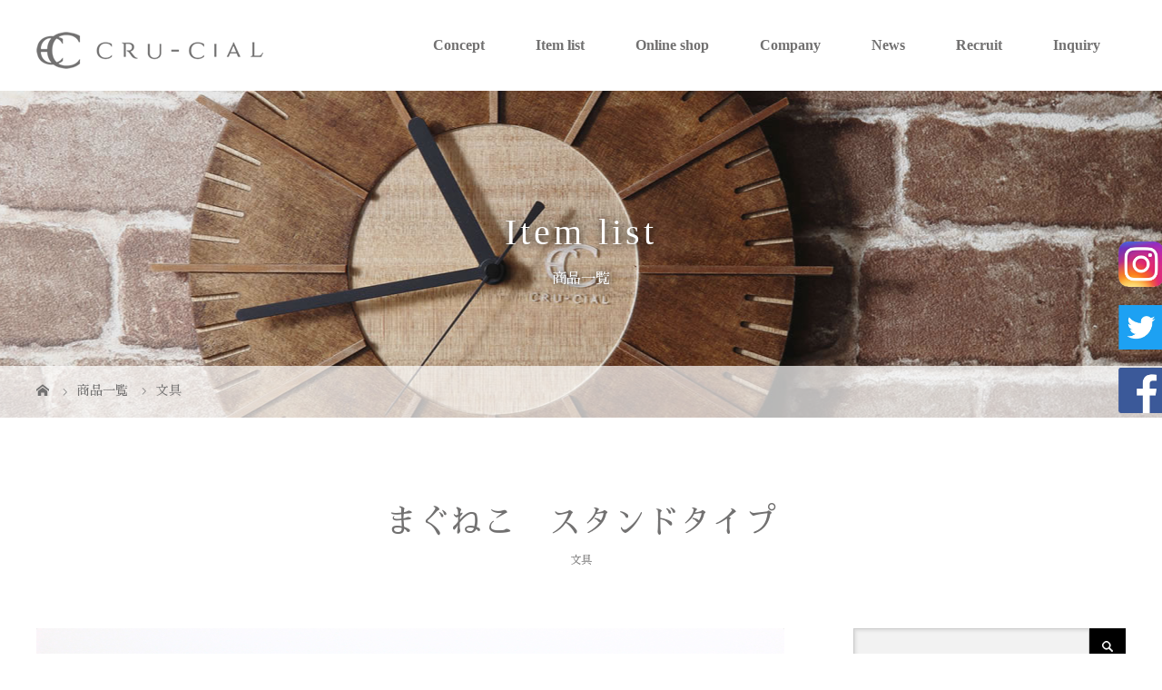

--- FILE ---
content_type: text/html; charset=UTF-8
request_url: https://cru-cial.com/stationery/1503/
body_size: 10921
content:
<!DOCTYPE html>
<html class="pc" lang="ja">
<head>
<meta charset="UTF-8">

<meta name="viewport" content="width=device-width">
<title>まぐねこ　スタンドタイプ | CRUCIAL【クルーシャル】ー文具、インテリア、雑貨のものづくり</title>
<!--[if lt IE 9]>
<script src="https://cru-cial.com/wp-content/themes/story_tcd041/js/html5.js"></script>
<![endif]-->
<link rel="shortcut icon" href="https://cru-cial.com/wp-content/uploads/tcd-w/favicon.ico">
<meta name="keywords" content="文具,CRUCIAL,クルーシャル,インテリア,雑貨,卸" />
<meta name="description" content="まぐねこ　スタンドタイプ 文具 希望小売価格：500円（税抜） デスクに遊び心を 猫とマグロの可愛いらしいメモ帳。 ２通りの折り方で、デスクに立てて置けたり、メモの内容を隠すことも出来ます。 枚数：30枚 商品番号 S200063ST サイ" />

<!-- WP SiteManager Twitter Cards Tags -->
<meta name="twitter:title" content="まぐねこ　スタンドタイプ" />
<meta name="twitter:url" content="https://cru-cial.com/stationery/1503/" />
<meta name="twitter:description" content="まぐねこ　スタンドタイプ 文具 希望小売価格：500円（税抜） デスクに遊び心を 猫とマグロの可愛いらしいメモ帳。 ２通りの折り方で、デスクに立てて置けたり、メモの内容を隠すことも出来ます。 枚数：30枚 商品番号 S200063ST サイ" />
<meta name="twitter:card" content="summary" />
<meta name="twitter:image" content="https://cru-cial.com/wp-content/uploads/2020/10/IMG_9994-300x300.jpg" />
<meta name='robots' content='max-image-preview:large' />
<link rel='dns-prefetch' href='//www.google.com' />
<link rel='dns-prefetch' href='//s.w.org' />
<script type="text/javascript">
window._wpemojiSettings = {"baseUrl":"https:\/\/s.w.org\/images\/core\/emoji\/13.1.0\/72x72\/","ext":".png","svgUrl":"https:\/\/s.w.org\/images\/core\/emoji\/13.1.0\/svg\/","svgExt":".svg","source":{"concatemoji":"https:\/\/cru-cial.com\/wp-includes\/js\/wp-emoji-release.min.js?ver=5.9.12"}};
/*! This file is auto-generated */
!function(e,a,t){var n,r,o,i=a.createElement("canvas"),p=i.getContext&&i.getContext("2d");function s(e,t){var a=String.fromCharCode;p.clearRect(0,0,i.width,i.height),p.fillText(a.apply(this,e),0,0);e=i.toDataURL();return p.clearRect(0,0,i.width,i.height),p.fillText(a.apply(this,t),0,0),e===i.toDataURL()}function c(e){var t=a.createElement("script");t.src=e,t.defer=t.type="text/javascript",a.getElementsByTagName("head")[0].appendChild(t)}for(o=Array("flag","emoji"),t.supports={everything:!0,everythingExceptFlag:!0},r=0;r<o.length;r++)t.supports[o[r]]=function(e){if(!p||!p.fillText)return!1;switch(p.textBaseline="top",p.font="600 32px Arial",e){case"flag":return s([127987,65039,8205,9895,65039],[127987,65039,8203,9895,65039])?!1:!s([55356,56826,55356,56819],[55356,56826,8203,55356,56819])&&!s([55356,57332,56128,56423,56128,56418,56128,56421,56128,56430,56128,56423,56128,56447],[55356,57332,8203,56128,56423,8203,56128,56418,8203,56128,56421,8203,56128,56430,8203,56128,56423,8203,56128,56447]);case"emoji":return!s([10084,65039,8205,55357,56613],[10084,65039,8203,55357,56613])}return!1}(o[r]),t.supports.everything=t.supports.everything&&t.supports[o[r]],"flag"!==o[r]&&(t.supports.everythingExceptFlag=t.supports.everythingExceptFlag&&t.supports[o[r]]);t.supports.everythingExceptFlag=t.supports.everythingExceptFlag&&!t.supports.flag,t.DOMReady=!1,t.readyCallback=function(){t.DOMReady=!0},t.supports.everything||(n=function(){t.readyCallback()},a.addEventListener?(a.addEventListener("DOMContentLoaded",n,!1),e.addEventListener("load",n,!1)):(e.attachEvent("onload",n),a.attachEvent("onreadystatechange",function(){"complete"===a.readyState&&t.readyCallback()})),(n=t.source||{}).concatemoji?c(n.concatemoji):n.wpemoji&&n.twemoji&&(c(n.twemoji),c(n.wpemoji)))}(window,document,window._wpemojiSettings);
</script>
<style type="text/css">
img.wp-smiley,
img.emoji {
	display: inline !important;
	border: none !important;
	box-shadow: none !important;
	height: 1em !important;
	width: 1em !important;
	margin: 0 0.07em !important;
	vertical-align: -0.1em !important;
	background: none !important;
	padding: 0 !important;
}
</style>
	<link rel='stylesheet' id='wp-block-library-css'  href='https://cru-cial.com/wp-includes/css/dist/block-library/style.min.css?ver=5.9.12' type='text/css' media='all' />
<style id='global-styles-inline-css' type='text/css'>
body{--wp--preset--color--black: #000000;--wp--preset--color--cyan-bluish-gray: #abb8c3;--wp--preset--color--white: #ffffff;--wp--preset--color--pale-pink: #f78da7;--wp--preset--color--vivid-red: #cf2e2e;--wp--preset--color--luminous-vivid-orange: #ff6900;--wp--preset--color--luminous-vivid-amber: #fcb900;--wp--preset--color--light-green-cyan: #7bdcb5;--wp--preset--color--vivid-green-cyan: #00d084;--wp--preset--color--pale-cyan-blue: #8ed1fc;--wp--preset--color--vivid-cyan-blue: #0693e3;--wp--preset--color--vivid-purple: #9b51e0;--wp--preset--gradient--vivid-cyan-blue-to-vivid-purple: linear-gradient(135deg,rgba(6,147,227,1) 0%,rgb(155,81,224) 100%);--wp--preset--gradient--light-green-cyan-to-vivid-green-cyan: linear-gradient(135deg,rgb(122,220,180) 0%,rgb(0,208,130) 100%);--wp--preset--gradient--luminous-vivid-amber-to-luminous-vivid-orange: linear-gradient(135deg,rgba(252,185,0,1) 0%,rgba(255,105,0,1) 100%);--wp--preset--gradient--luminous-vivid-orange-to-vivid-red: linear-gradient(135deg,rgba(255,105,0,1) 0%,rgb(207,46,46) 100%);--wp--preset--gradient--very-light-gray-to-cyan-bluish-gray: linear-gradient(135deg,rgb(238,238,238) 0%,rgb(169,184,195) 100%);--wp--preset--gradient--cool-to-warm-spectrum: linear-gradient(135deg,rgb(74,234,220) 0%,rgb(151,120,209) 20%,rgb(207,42,186) 40%,rgb(238,44,130) 60%,rgb(251,105,98) 80%,rgb(254,248,76) 100%);--wp--preset--gradient--blush-light-purple: linear-gradient(135deg,rgb(255,206,236) 0%,rgb(152,150,240) 100%);--wp--preset--gradient--blush-bordeaux: linear-gradient(135deg,rgb(254,205,165) 0%,rgb(254,45,45) 50%,rgb(107,0,62) 100%);--wp--preset--gradient--luminous-dusk: linear-gradient(135deg,rgb(255,203,112) 0%,rgb(199,81,192) 50%,rgb(65,88,208) 100%);--wp--preset--gradient--pale-ocean: linear-gradient(135deg,rgb(255,245,203) 0%,rgb(182,227,212) 50%,rgb(51,167,181) 100%);--wp--preset--gradient--electric-grass: linear-gradient(135deg,rgb(202,248,128) 0%,rgb(113,206,126) 100%);--wp--preset--gradient--midnight: linear-gradient(135deg,rgb(2,3,129) 0%,rgb(40,116,252) 100%);--wp--preset--duotone--dark-grayscale: url('#wp-duotone-dark-grayscale');--wp--preset--duotone--grayscale: url('#wp-duotone-grayscale');--wp--preset--duotone--purple-yellow: url('#wp-duotone-purple-yellow');--wp--preset--duotone--blue-red: url('#wp-duotone-blue-red');--wp--preset--duotone--midnight: url('#wp-duotone-midnight');--wp--preset--duotone--magenta-yellow: url('#wp-duotone-magenta-yellow');--wp--preset--duotone--purple-green: url('#wp-duotone-purple-green');--wp--preset--duotone--blue-orange: url('#wp-duotone-blue-orange');--wp--preset--font-size--small: 13px;--wp--preset--font-size--medium: 20px;--wp--preset--font-size--large: 36px;--wp--preset--font-size--x-large: 42px;}.has-black-color{color: var(--wp--preset--color--black) !important;}.has-cyan-bluish-gray-color{color: var(--wp--preset--color--cyan-bluish-gray) !important;}.has-white-color{color: var(--wp--preset--color--white) !important;}.has-pale-pink-color{color: var(--wp--preset--color--pale-pink) !important;}.has-vivid-red-color{color: var(--wp--preset--color--vivid-red) !important;}.has-luminous-vivid-orange-color{color: var(--wp--preset--color--luminous-vivid-orange) !important;}.has-luminous-vivid-amber-color{color: var(--wp--preset--color--luminous-vivid-amber) !important;}.has-light-green-cyan-color{color: var(--wp--preset--color--light-green-cyan) !important;}.has-vivid-green-cyan-color{color: var(--wp--preset--color--vivid-green-cyan) !important;}.has-pale-cyan-blue-color{color: var(--wp--preset--color--pale-cyan-blue) !important;}.has-vivid-cyan-blue-color{color: var(--wp--preset--color--vivid-cyan-blue) !important;}.has-vivid-purple-color{color: var(--wp--preset--color--vivid-purple) !important;}.has-black-background-color{background-color: var(--wp--preset--color--black) !important;}.has-cyan-bluish-gray-background-color{background-color: var(--wp--preset--color--cyan-bluish-gray) !important;}.has-white-background-color{background-color: var(--wp--preset--color--white) !important;}.has-pale-pink-background-color{background-color: var(--wp--preset--color--pale-pink) !important;}.has-vivid-red-background-color{background-color: var(--wp--preset--color--vivid-red) !important;}.has-luminous-vivid-orange-background-color{background-color: var(--wp--preset--color--luminous-vivid-orange) !important;}.has-luminous-vivid-amber-background-color{background-color: var(--wp--preset--color--luminous-vivid-amber) !important;}.has-light-green-cyan-background-color{background-color: var(--wp--preset--color--light-green-cyan) !important;}.has-vivid-green-cyan-background-color{background-color: var(--wp--preset--color--vivid-green-cyan) !important;}.has-pale-cyan-blue-background-color{background-color: var(--wp--preset--color--pale-cyan-blue) !important;}.has-vivid-cyan-blue-background-color{background-color: var(--wp--preset--color--vivid-cyan-blue) !important;}.has-vivid-purple-background-color{background-color: var(--wp--preset--color--vivid-purple) !important;}.has-black-border-color{border-color: var(--wp--preset--color--black) !important;}.has-cyan-bluish-gray-border-color{border-color: var(--wp--preset--color--cyan-bluish-gray) !important;}.has-white-border-color{border-color: var(--wp--preset--color--white) !important;}.has-pale-pink-border-color{border-color: var(--wp--preset--color--pale-pink) !important;}.has-vivid-red-border-color{border-color: var(--wp--preset--color--vivid-red) !important;}.has-luminous-vivid-orange-border-color{border-color: var(--wp--preset--color--luminous-vivid-orange) !important;}.has-luminous-vivid-amber-border-color{border-color: var(--wp--preset--color--luminous-vivid-amber) !important;}.has-light-green-cyan-border-color{border-color: var(--wp--preset--color--light-green-cyan) !important;}.has-vivid-green-cyan-border-color{border-color: var(--wp--preset--color--vivid-green-cyan) !important;}.has-pale-cyan-blue-border-color{border-color: var(--wp--preset--color--pale-cyan-blue) !important;}.has-vivid-cyan-blue-border-color{border-color: var(--wp--preset--color--vivid-cyan-blue) !important;}.has-vivid-purple-border-color{border-color: var(--wp--preset--color--vivid-purple) !important;}.has-vivid-cyan-blue-to-vivid-purple-gradient-background{background: var(--wp--preset--gradient--vivid-cyan-blue-to-vivid-purple) !important;}.has-light-green-cyan-to-vivid-green-cyan-gradient-background{background: var(--wp--preset--gradient--light-green-cyan-to-vivid-green-cyan) !important;}.has-luminous-vivid-amber-to-luminous-vivid-orange-gradient-background{background: var(--wp--preset--gradient--luminous-vivid-amber-to-luminous-vivid-orange) !important;}.has-luminous-vivid-orange-to-vivid-red-gradient-background{background: var(--wp--preset--gradient--luminous-vivid-orange-to-vivid-red) !important;}.has-very-light-gray-to-cyan-bluish-gray-gradient-background{background: var(--wp--preset--gradient--very-light-gray-to-cyan-bluish-gray) !important;}.has-cool-to-warm-spectrum-gradient-background{background: var(--wp--preset--gradient--cool-to-warm-spectrum) !important;}.has-blush-light-purple-gradient-background{background: var(--wp--preset--gradient--blush-light-purple) !important;}.has-blush-bordeaux-gradient-background{background: var(--wp--preset--gradient--blush-bordeaux) !important;}.has-luminous-dusk-gradient-background{background: var(--wp--preset--gradient--luminous-dusk) !important;}.has-pale-ocean-gradient-background{background: var(--wp--preset--gradient--pale-ocean) !important;}.has-electric-grass-gradient-background{background: var(--wp--preset--gradient--electric-grass) !important;}.has-midnight-gradient-background{background: var(--wp--preset--gradient--midnight) !important;}.has-small-font-size{font-size: var(--wp--preset--font-size--small) !important;}.has-medium-font-size{font-size: var(--wp--preset--font-size--medium) !important;}.has-large-font-size{font-size: var(--wp--preset--font-size--large) !important;}.has-x-large-font-size{font-size: var(--wp--preset--font-size--x-large) !important;}
</style>
<link rel='stylesheet' id='contact-form-7-css'  href='https://cru-cial.com/wp-content/plugins/contact-form-7/includes/css/styles.css?ver=5.5.4' type='text/css' media='all' />
<link rel='stylesheet' id='story-slick-css'  href='https://cru-cial.com/wp-content/themes/story_tcd041/css/slick.css?ver=5.9.12' type='text/css' media='all' />
<link rel='stylesheet' id='story-slick-theme-css'  href='https://cru-cial.com/wp-content/themes/story_tcd041/css/slick-theme.css?ver=5.9.12' type='text/css' media='all' />
<link rel='stylesheet' id='chld_thm_cfg_parent-css'  href='https://cru-cial.com/wp-content/themes/story_tcd041/style.css?ver=5.9.12' type='text/css' media='all' />
<link rel='stylesheet' id='story-style-css'  href='https://cru-cial.com/wp-content/themes/splus041-child/style.css?ver=1.4.2.1526639210' type='text/css' media='all' />
<link rel='stylesheet' id='story-responsive-css'  href='https://cru-cial.com/wp-content/themes/story_tcd041/responsive.css?ver=1.4.2.1526639210' type='text/css' media='all' />
<link rel='stylesheet' id='story-footer-bar-css'  href='https://cru-cial.com/wp-content/themes/story_tcd041/css/footer-bar.css?ver=1.4.2.1526639210' type='text/css' media='all' />
<link rel='stylesheet' id='chld_thm_cfg_separate-css'  href='https://cru-cial.com/wp-content/themes/splus041-child/ctc-style.css?ver=1.4.2.1526639210' type='text/css' media='all' />
<script type='text/javascript' src='https://cru-cial.com/wp-includes/js/jquery/jquery.min.js?ver=3.6.0' id='jquery-core-js'></script>
<script type='text/javascript' src='https://cru-cial.com/wp-includes/js/jquery/jquery-migrate.min.js?ver=3.3.2' id='jquery-migrate-js'></script>
<script type='text/javascript' src='https://cru-cial.com/wp-content/themes/story_tcd041/js/slick.min.js?ver=1.4.2.1526639210' id='story-slick-js'></script>
<script type='text/javascript' src='https://cru-cial.com/wp-content/themes/story_tcd041/js/functions.js?ver=1.4.2.1526639210' id='story-script-js'></script>
<script type='text/javascript' src='https://cru-cial.com/wp-content/themes/story_tcd041/js/responsive.js?ver=1.4.2.1526639210' id='story-responsive-js'></script>
<link rel="https://api.w.org/" href="https://cru-cial.com/wp-json/" /><link rel="alternate" type="application/json" href="https://cru-cial.com/wp-json/wp/v2/posts/1503" /><link rel="EditURI" type="application/rsd+xml" title="RSD" href="https://cru-cial.com/xmlrpc.php?rsd" />
<link rel="wlwmanifest" type="application/wlwmanifest+xml" href="https://cru-cial.com/wp-includes/wlwmanifest.xml" /> 
<meta name="generator" content="WordPress 5.9.12" />
<link rel='shortlink' href='https://cru-cial.com/?p=1503' />
<link rel="alternate" type="application/json+oembed" href="https://cru-cial.com/wp-json/oembed/1.0/embed?url=https%3A%2F%2Fcru-cial.com%2Fstationery%2F1503%2F" />
<link rel="alternate" type="text/xml+oembed" href="https://cru-cial.com/wp-json/oembed/1.0/embed?url=https%3A%2F%2Fcru-cial.com%2Fstationery%2F1503%2F&#038;format=xml" />
<style type="text/css">

</style>
<link rel="canonical" href="https://cru-cial.com/stationery/1503/" />
<link rel="apple-touch-icon-precomposed" href="https://cru-cial.com/wp-content/themes/splus041-child/img/common/site-icon.jpg" width="180" height="180" />
<meta name="msapplication-TileImage" content="https://cru-cial.com/wp-content/themes/splus041-child/img/common/site-icon.jpg" width="270" height="270" />
<style>
.content02-button:hover, .button a:hover, .global-nav .sub-menu a:hover, .content02-button:hover, .footer-bar01, .copyright, .nav-links02-previous a, .nav-links02-next a, .pagetop a, #submit_comment:hover, .page-links a:hover, .page-links > span, .pw_form input[type="submit"]:hover, .post-password-form input[type="submit"]:hover { 
	background: #727171; 
}
.pb_slider .slick-prev:active, .pb_slider .slick-prev:focus, .pb_slider .slick-prev:hover {
	background: #727171 url(https://cru-cial.com/wp-content/themes/story_tcd041/pagebuilder/assets/img/slider_arrow1.png) no-repeat 23px; 
}
.pb_slider .slick-next:active, .pb_slider .slick-next:focus, .pb_slider .slick-next:hover {
	background: #727171 url(https://cru-cial.com/wp-content/themes/story_tcd041/pagebuilder/assets/img/slider_arrow2.png) no-repeat 25px 23px; 
}
#comment_textarea textarea:focus, #guest_info input:focus, #comment_textarea textarea:focus { 
	border: 1px solid #727171; 
}
.archive-title, .article01-title a, .article02-title a, .article03-title, .article03-category-item:hover, .article05-category-item:hover, .article04-title, .article05-title, .article06-title, .article06-category-item:hover, .column-layout01-title, .column-layout01-title, .column-layout02-title, .column-layout03-title, .column-layout04-title, .column-layout05-title, .column-layout02-title, .column-layout03-title, .column-layout04-title, .column-layout05-title, .content01-title, .content02-button, .content03-title, .content04-title, .footer-gallery-title, .global-nav a:hover,  .global-nav .current-menu-item > a, .headline-primary, .nav-links01-previous a:hover, .nav-links01-next a:hover, .post-title, .styled-post-list1-title:hover, .top-slider-content-inner:after, .breadcrumb a:hover, .article07-title, .post-category a:hover, .post-meta-box a:hover, .post-content a, .color_headline {
color: #727171;
}
.content02, .gallery01 .slick-arrow:hover, .global-nav .sub-menu a, .headline-bar, .nav-links02-next a:hover, .nav-links02-previous a:hover, .pagetop a:hover, .top-slider-nav li.active a, .top-slider-nav li:hover a {
background: #3B3B3B;
}
.social-nav-item a:hover:before {
color: #3B3B3B;
}
.article01-title a:hover, .article02-title a:hover, .article03 a:hover .article03-title, .article04 a:hover .article04-title, .article07 a:hover .article07-title, .post-content a:hover, .headline-link:hover {
	color: #DAB300;
}
@media only screen and (max-width: 991px) {
	.copyright {
		background: #727171;
	}
}
@media only screen and (max-width: 1200px) {
	.global-nav a, .global-nav a:hover {
		background: #3B3B3B;
	}
	.global-nav .sub-menu a {
		background: #727171;
	}
}
.headline-font-type {
font-family: "Times New Roman", "游明朝", "Yu Mincho", "游明朝体", "YuMincho", "ヒラギノ明朝 Pro W3", "Hiragino Mincho Pro", "HiraMinProN-W3", "HGS明朝E", "ＭＳ Ｐ明朝", "MS PMincho", "Sawarabi Mincho",serif; font-weight: 500;
}
.thumbnail03 {
background: #FFFFFF;
}
a:hover .thumbnail03 img, .thumbnail03 img:hover {
opacity: 0.5;
}
.global-nav > ul > li > a {
color: #727171;
}
.article06 a:hover:before {
background: rgba(255, 255, 255, 0.9);
}
.footer-nav-wrapper:before {
background-color: rgba(255, 255, 255, 0.8);
}
</style>
<link href="https://use.fontawesome.com/releases/v5.0.6/css/all.css" rel="stylesheet">
<link rel="stylesheet" href="https://fonts.googleapis.com/earlyaccess/sawarabimincho.css">
<link href="https://fonts.googleapis.com/earlyaccess/sawarabigothic.css" rel="stylesheet" />
<link href="https://fonts.googleapis.com/css?family=Slabo+27px" rel="stylesheet">
<link rel="stylesheet" type="text/css" href="https://cru-cial.com/wp-content/themes/splus041-child/slider-pro.min.css" media="screen" />
<script type="text/javascript" src="https://cru-cial.com/wp-content/themes/splus041-child/js/main.js"></script>
<script type="text/javascript" src="https://cru-cial.com/wp-content/themes/splus041-child/js/jquery.sliderPro.min.js"></script>
</head>
<body class="post-template-default single single-post postid-1503 single-format-standard font-type3">
<div id="site-loader-overlay"><div id="site-loader-spinner" style="border: 3px solid rgba(114, 113, 113, .5); border-left: 3px solid #727171;">Loading</div></div>
<div id="site_wrap">
<header class="header">
	<div class="header-bar header-bar-fixed" style="background-color: #FFFFFF; color: #727171;">
		<div class="header-bar-inner inner">
			<div class="logo logo-image"><a href="https://cru-cial.com/" data-label="CRUCIAL【クルーシャル】ー文具、インテリア、雑貨のものづくり"><img class="h_logo" src="https://cru-cial.com/wp-content/uploads/2018/07/logo.png" alt="CRUCIAL【クルーシャル】ー文具、インテリア、雑貨のものづくり"></a></div>
			<a href="#" id="global-nav-button" class="global-nav-button"></a>
			<nav id="global-nav" class="global-nav"><ul id="menu-%e3%82%b0%e3%83%ad%e3%83%bc%e3%83%90%e3%83%ab%e3%83%a1%e3%83%8b%e3%83%a5%e3%83%bc" class="menu"><li id="menu-item-24" class="menu-item menu-item-type-post_type menu-item-object-page menu-item-24"><a href="https://cru-cial.com/concept/"><span></span>Concept</a></li>
<li id="menu-item-26" class="menu-item menu-item-type-post_type menu-item-object-page current_page_parent menu-item-has-children menu-item-26"><a href="https://cru-cial.com/iteme-list/"><span></span>Item list</a>
<ul class="sub-menu">
	<li id="menu-item-31" class="menu-item menu-item-type-taxonomy menu-item-object-category current-post-ancestor current-menu-parent current-post-parent menu-item-31"><a href="https://cru-cial.com/category/stationery/"><span></span>文具</a></li>
	<li id="menu-item-30" class="menu-item menu-item-type-taxonomy menu-item-object-category menu-item-30"><a href="https://cru-cial.com/category/interior/"><span></span>インテリア</a></li>
	<li id="menu-item-948" class="menu-item menu-item-type-taxonomy menu-item-object-category menu-item-948"><a href="https://cru-cial.com/category/stampbook/"><span></span>御朱印帳</a></li>
</ul>
</li>
<li id="menu-item-789" class="menu-item menu-item-type-custom menu-item-object-custom menu-item-789"><a href="https://cru-cial-shop.com"><span></span>Online shop</a></li>
<li id="menu-item-25" class="menu-item menu-item-type-post_type menu-item-object-page menu-item-25"><a href="https://cru-cial.com/company/"><span></span>Company</a></li>
<li id="menu-item-32" class="menu-item menu-item-type-custom menu-item-object-custom menu-item-32"><a href="https://cru-cial.com/news"><span></span>News</a></li>
<li id="menu-item-515" class="menu-item menu-item-type-post_type menu-item-object-page menu-item-515"><a href="https://cru-cial.com/?page_id=509"><span></span>Recruit</a></li>
<li id="menu-item-27" class="menu-item menu-item-type-post_type menu-item-object-page menu-item-27"><a href="https://cru-cial.com/inquiry/"><span></span>Inquiry</a></li>
</ul></nav>		</div>
	</div>
	<div class="signage" style="background-image: url(https://cru-cial.com/wp-content/uploads/2018/07/signage-blog.jpg);">
		<div class="signage-content" style="text-shadow: 1px 1px 10px #000000">
			<h1 class="signage-title headline-font-type" style="color: #FFFFFF; font-size: 40px;">Item list</h1>
			<p class="signage-title-sub" style="color: #FFFFFF; font-size: 16px;">商品一覧</p>
		</div>
	</div>
	<div class="breadcrumb-wrapper">
		<ul class="breadcrumb inner" itemscope itemtype="http://schema.org/BreadcrumbList">
			<li class="home" itemprop="itemListElement" itemscope itemtype="http://schema.org/ListItem">
				<a href="https://cru-cial.com/" itemscope itemtype="http://schema.org/Thing" itemprop="item">
					<span itemprop="name">HOME</span>
				</a>
				<meta itemprop="position" content="1" />
			</li>
						<li itemprop="itemListElement" itemscope itemtype="http://schema.org/ListItem">
				<a href="https://cru-cial.com/iteme-list/">
					<span itemprop="name">商品一覧</span>
				</a>
				<meta itemprop="position" content="2" />
			</li>
			<li itemprop="itemListElement" itemscope itemtype="http://schema.org/ListItem">
							<a href="https://cru-cial.com/category/stationery/" itemscope itemtype="http://schema.org/Thing" itemprop="item">
					<span itemprop="name">文具</span>
				</a>
							<meta itemprop="position" content="3" />
						</li>
					</ul>
	</div>
</header>
<div class="main">
	<div class="inner">
		<div class="post-header">
			<h1 class="post-title headline-font-type" style="font-size: 36px;">まぐねこ　スタンドタイプ</h1>
			<p class="post-meta">
				<span class="post-category"><a href="https://cru-cial.com/category/stationery/" rel="category tag">文具</a></span>			</p>
		</div>
		<div class="clearfix">
			<div class="primary fleft">
				<div class="post-content" style="font-size: 14px;">
<div class="cp_cssslider">
	<input type="radio" name="cp_switch" id="photo1" checked/>
	<label for="photo1"><img width="5184" height="3456" src="https://cru-cial.com/wp-content/uploads/2020/10/IMG_9994.jpg" class="attachment-full size-full" alt="" loading="lazy" srcset="https://cru-cial.com/wp-content/uploads/2020/10/IMG_9994.jpg 5184w, https://cru-cial.com/wp-content/uploads/2020/10/IMG_9994-600x400.jpg 600w, https://cru-cial.com/wp-content/uploads/2020/10/IMG_9994-768x512.jpg 768w, https://cru-cial.com/wp-content/uploads/2020/10/IMG_9994-1024x683.jpg 1024w" sizes="(max-width: 5184px) 100vw, 5184px" /></label>
	<img width="5184" height="3456" src="https://cru-cial.com/wp-content/uploads/2020/10/IMG_9994.jpg" class="attachment-full size-full" alt="" loading="lazy" srcset="https://cru-cial.com/wp-content/uploads/2020/10/IMG_9994.jpg 5184w, https://cru-cial.com/wp-content/uploads/2020/10/IMG_9994-600x400.jpg 600w, https://cru-cial.com/wp-content/uploads/2020/10/IMG_9994-768x512.jpg 768w, https://cru-cial.com/wp-content/uploads/2020/10/IMG_9994-1024x683.jpg 1024w" sizes="(max-width: 5184px) 100vw, 5184px" />	
	<input type="radio" name="cp_switch" id="photo2"/>
	<label for="photo2"><img width="5184" height="3456" src="https://cru-cial.com/wp-content/uploads/2020/10/IMG_0943.jpg" class="attachment-full size-full" alt="" loading="lazy" srcset="https://cru-cial.com/wp-content/uploads/2020/10/IMG_0943.jpg 5184w, https://cru-cial.com/wp-content/uploads/2020/10/IMG_0943-600x400.jpg 600w, https://cru-cial.com/wp-content/uploads/2020/10/IMG_0943-768x512.jpg 768w, https://cru-cial.com/wp-content/uploads/2020/10/IMG_0943-1024x683.jpg 1024w" sizes="(max-width: 5184px) 100vw, 5184px" /></label>
	<img width="5184" height="3456" src="https://cru-cial.com/wp-content/uploads/2020/10/IMG_0943.jpg" class="attachment-full size-full" alt="" loading="lazy" srcset="https://cru-cial.com/wp-content/uploads/2020/10/IMG_0943.jpg 5184w, https://cru-cial.com/wp-content/uploads/2020/10/IMG_0943-600x400.jpg 600w, https://cru-cial.com/wp-content/uploads/2020/10/IMG_0943-768x512.jpg 768w, https://cru-cial.com/wp-content/uploads/2020/10/IMG_0943-1024x683.jpg 1024w" sizes="(max-width: 5184px) 100vw, 5184px" />	
	<input type="radio" name="cp_switch" id="photo3"/>
	<label for="photo3"><img width="4579" height="3054" src="https://cru-cial.com/wp-content/uploads/2020/10/IMG_9977-4.jpg" class="attachment-full size-full" alt="" loading="lazy" srcset="https://cru-cial.com/wp-content/uploads/2020/10/IMG_9977-4.jpg 4579w, https://cru-cial.com/wp-content/uploads/2020/10/IMG_9977-4-600x400.jpg 600w, https://cru-cial.com/wp-content/uploads/2020/10/IMG_9977-4-768x512.jpg 768w, https://cru-cial.com/wp-content/uploads/2020/10/IMG_9977-4-1024x683.jpg 1024w" sizes="(max-width: 4579px) 100vw, 4579px" /></label>
	<img width="4579" height="3054" src="https://cru-cial.com/wp-content/uploads/2020/10/IMG_9977-4.jpg" class="attachment-full size-full" alt="" loading="lazy" srcset="https://cru-cial.com/wp-content/uploads/2020/10/IMG_9977-4.jpg 4579w, https://cru-cial.com/wp-content/uploads/2020/10/IMG_9977-4-600x400.jpg 600w, https://cru-cial.com/wp-content/uploads/2020/10/IMG_9977-4-768x512.jpg 768w, https://cru-cial.com/wp-content/uploads/2020/10/IMG_9977-4-1024x683.jpg 1024w" sizes="(max-width: 4579px) 100vw, 4579px" />	
	<input type="radio" name="cp_switch" id="photo4"/>
	<label for="photo4"><img width="5184" height="3456" src="https://cru-cial.com/wp-content/uploads/2020/10/IMG_0897-1.jpg" class="attachment-full size-full" alt="" loading="lazy" srcset="https://cru-cial.com/wp-content/uploads/2020/10/IMG_0897-1.jpg 5184w, https://cru-cial.com/wp-content/uploads/2020/10/IMG_0897-1-600x400.jpg 600w, https://cru-cial.com/wp-content/uploads/2020/10/IMG_0897-1-768x512.jpg 768w, https://cru-cial.com/wp-content/uploads/2020/10/IMG_0897-1-1024x683.jpg 1024w" sizes="(max-width: 5184px) 100vw, 5184px" /></label>
	<img width="5184" height="3456" src="https://cru-cial.com/wp-content/uploads/2020/10/IMG_0897-1.jpg" class="attachment-full size-full" alt="" loading="lazy" srcset="https://cru-cial.com/wp-content/uploads/2020/10/IMG_0897-1.jpg 5184w, https://cru-cial.com/wp-content/uploads/2020/10/IMG_0897-1-600x400.jpg 600w, https://cru-cial.com/wp-content/uploads/2020/10/IMG_0897-1-768x512.jpg 768w, https://cru-cial.com/wp-content/uploads/2020/10/IMG_0897-1-1024x683.jpg 1024w" sizes="(max-width: 5184px) 100vw, 5184px" />
	<input type="radio" name="cp_switch" id="photo5"/>
	<label for="photo5"></label>
		
	<input type="radio" name="cp_switch" id="photo6"/>
	<label for="photo6"></label>
		
	<input type="radio" name="cp_switch" id="photo7"/>
	<label for="photo7"></label>
		
	<input type="radio" name="cp_switch" id="photo8"/>
	<label for="photo8"></label>
			
</div>

 <div class="post-content">
	<div class="post_row">
		<div class="post_col post_col-2-960">
			<h3>まぐねこ　スタンドタイプ</h3>
			<p class="pb0 mb15"><a href="https://cru-cial.com/category/stationery/" rel="category tag">文具</a></p>
			<div class="pdt-price">希望小売価格：500円（税抜）</div>
			<div class="pdt-subtitle02">デスクに遊び心を</div>
			<p>猫とマグロの可愛いらしいメモ帳。<br>
２通りの折り方で、デスクに立てて置けたり、メモの内容を隠すことも出来ます。<br>
<br>
枚数：30枚</p>
		</div>
		<div class="post_col post_col-2-960">
			<table class="rps_table">
				<tr>
					<th>商品番号</th>
					<td>S200063ST</td>
				</tr>
				<tr>
					<th>サイズ</th>
					<td>W85×D4×H232 mm</td>
				</tr>
				<tr>
					<th>素材</th>
					<td></td>
				</tr>
				<tr>
					<th>生産国</th>
					<td>日本</td>
				</tr>
				<tr>
					<th>その他</th>
					<td></td>
				</tr>
			</table>
		</div>
	</div>
	
	<div class="post_row mb40">
		<div class="post_col post_col-2-960">
						<div class="pdt-subtitle02"></div>
			<p></p>
		</div>
		<div class="post_col post_col-2-960">
						<div class="pdt-subtitle02"></div>
			<p></p>
		</div>
	</div>
</div>
				</div>
				<!-- banner1 -->
				<div class="single_share clearfix" id="single_share_bottom">
<div class="share-type2 share-btm">
 
	<div class="sns mt10">
		<ul class="type2 clearfix">
			<li class="twitter">
				<a href="http://twitter.com/share?text=%E3%81%BE%E3%81%90%E3%81%AD%E3%81%93%E3%80%80%E3%82%B9%E3%82%BF%E3%83%B3%E3%83%89%E3%82%BF%E3%82%A4%E3%83%97&url=https%3A%2F%2Fcru-cial.com%2Fstationery%2F1503%2F&via=&tw_p=tweetbutton&related=" onclick="javascript:window.open(this.href, '', 'menubar=no,toolbar=no,resizable=yes,scrollbars=yes,height=400,width=600');return false;"><i class="icon-twitter"></i><span class="ttl">Tweet</span><span class="share-count"></span></a>
			</li>
			<li class="facebook">
				<a href="//www.facebook.com/sharer/sharer.php?u=https://cru-cial.com/stationery/1503/&amp;t=%E3%81%BE%E3%81%90%E3%81%AD%E3%81%93%E3%80%80%E3%82%B9%E3%82%BF%E3%83%B3%E3%83%89%E3%82%BF%E3%82%A4%E3%83%97" class="facebook-btn-icon-link" target="blank" rel="nofollow"><i class="icon-facebook"></i><span class="ttl">Share</span><span class="share-count"></span></a>
			</li>
			<li class="googleplus">
				<a href="https://plus.google.com/share?url=https%3A%2F%2Fcru-cial.com%2Fstationery%2F1503%2F" onclick="javascript:window.open(this.href, '', 'menubar=no,toolbar=no,resizable=yes,scrollbars=yes,height=600,width=500');return false;"><i class="icon-google-plus"></i><span class="ttl">+1</span><span class="share-count"></span></a>
			</li>
			<li class="hatebu">
				<a href="http://b.hatena.ne.jp/add?mode=confirm&url=https%3A%2F%2Fcru-cial.com%2Fstationery%2F1503%2F" onclick="javascript:window.open(this.href, '', 'menubar=no,toolbar=no,resizable=yes,scrollbars=yes,height=400,width=510');return false;" ><i class="icon-hatebu"></i><span class="ttl">Hatena</span><span class="share-count"></span></a>
			</li>
			<li class="rss">
				<a href="https://cru-cial.com/feed/" target="blank"><i class="icon-rss"></i><span class="ttl">RSS</span></a>
			</li>
		</ul>
	</div>
</div>
				</div>
				<ul class="post-meta-box clearfix">
					<li class="post-meta-box-item post-meta-box-category"><a href="https://cru-cial.com/category/stationery/" rel="category tag">文具</a></li>
				</ul>
				<!-- banner2 -->
				<section>
					<h3 class="headline-bar">関連記事</h3>
					<div class="flex flex-wrap">
						<article class="article01 clearfix">
							<a class="article01-thumbnail thumbnail03" href="https://cru-cial.com/stationery/205/">
<img width="280" height="280" src="https://cru-cial.com/wp-content/uploads/2019/10/IMG_8150-e1571981676422-280x280.jpg" class="attachment-size1 size-size1 wp-post-image" alt="" srcset="https://cru-cial.com/wp-content/uploads/2019/10/IMG_8150-e1571981676422-280x280.jpg 280w, https://cru-cial.com/wp-content/uploads/2019/10/IMG_8150-e1571981676422-150x150.jpg 150w, https://cru-cial.com/wp-content/uploads/2019/10/IMG_8150-e1571981676422-300x300.jpg 300w, https://cru-cial.com/wp-content/uploads/2019/10/IMG_8150-e1571981676422-120x120.jpg 120w" sizes="(max-width: 280px) 100vw, 280px" />							</a>
							<h4 class="article01-title headline-font-type">
								<a href="https://cru-cial.com/stationery/205/">LOOKING BACK DIARY L...</a>
							</h4>
						</article>
						<article class="article01 clearfix">
							<a class="article01-thumbnail thumbnail03" href="https://cru-cial.com/stationery/1716/">
<img width="280" height="280" src="https://cru-cial.com/wp-content/uploads/2021/12/DSC_4186_02-280x280.jpg" class="attachment-size1 size-size1 wp-post-image" alt="" loading="lazy" srcset="https://cru-cial.com/wp-content/uploads/2021/12/DSC_4186_02-280x280.jpg 280w, https://cru-cial.com/wp-content/uploads/2021/12/DSC_4186_02-150x150.jpg 150w, https://cru-cial.com/wp-content/uploads/2021/12/DSC_4186_02-600x600.jpg 600w, https://cru-cial.com/wp-content/uploads/2021/12/DSC_4186_02-768x768.jpg 768w, https://cru-cial.com/wp-content/uploads/2021/12/DSC_4186_02-1024x1024.jpg 1024w, https://cru-cial.com/wp-content/uploads/2021/12/DSC_4186_02-300x300.jpg 300w, https://cru-cial.com/wp-content/uploads/2021/12/DSC_4186_02-120x120.jpg 120w" sizes="(max-width: 280px) 100vw, 280px" />							</a>
							<h4 class="article01-title headline-font-type">
								<a href="https://cru-cial.com/stationery/1716/">まぐねこ寿司</a>
							</h4>
						</article>
						<article class="article01 clearfix">
							<a class="article01-thumbnail thumbnail03" href="https://cru-cial.com/stationery/1039/">
<img width="280" height="280" src="https://cru-cial.com/wp-content/uploads/2019/07/20190726-024v3-1-280x280.jpg" class="attachment-size1 size-size1 wp-post-image" alt="" loading="lazy" srcset="https://cru-cial.com/wp-content/uploads/2019/07/20190726-024v3-1-280x280.jpg 280w, https://cru-cial.com/wp-content/uploads/2019/07/20190726-024v3-1-150x150.jpg 150w, https://cru-cial.com/wp-content/uploads/2019/07/20190726-024v3-1-300x300.jpg 300w, https://cru-cial.com/wp-content/uploads/2019/07/20190726-024v3-1-120x120.jpg 120w" sizes="(max-width: 280px) 100vw, 280px" />							</a>
							<h4 class="article01-title headline-font-type">
								<a href="https://cru-cial.com/stationery/1039/">ページが増やせる付箋　ドット</a>
							</h4>
						</article>
						<article class="article01 clearfix">
							<a class="article01-thumbnail thumbnail03" href="https://cru-cial.com/stationery/1026/">
<img width="280" height="280" src="https://cru-cial.com/wp-content/uploads/2019/07/IMG_8386-280x280.jpg" class="attachment-size1 size-size1 wp-post-image" alt="" loading="lazy" srcset="https://cru-cial.com/wp-content/uploads/2019/07/IMG_8386-280x280.jpg 280w, https://cru-cial.com/wp-content/uploads/2019/07/IMG_8386-150x150.jpg 150w, https://cru-cial.com/wp-content/uploads/2019/07/IMG_8386-300x300.jpg 300w, https://cru-cial.com/wp-content/uploads/2019/07/IMG_8386-120x120.jpg 120w" sizes="(max-width: 280px) 100vw, 280px" />							</a>
							<h4 class="article01-title headline-font-type">
								<a href="https://cru-cial.com/stationery/1026/">サンドイッチ単語帳</a>
							</h4>
						</article>
						<article class="article01 clearfix">
							<a class="article01-thumbnail thumbnail03" href="https://cru-cial.com/stationery/1053/">
<img width="280" height="280" src="https://cru-cial.com/wp-content/uploads/2019/07/20190726-039v2-280x280.jpg" class="attachment-size1 size-size1 wp-post-image" alt="" loading="lazy" srcset="https://cru-cial.com/wp-content/uploads/2019/07/20190726-039v2-280x280.jpg 280w, https://cru-cial.com/wp-content/uploads/2019/07/20190726-039v2-150x150.jpg 150w, https://cru-cial.com/wp-content/uploads/2019/07/20190726-039v2-300x300.jpg 300w, https://cru-cial.com/wp-content/uploads/2019/07/20190726-039v2-120x120.jpg 120w" sizes="(max-width: 280px) 100vw, 280px" />							</a>
							<h4 class="article01-title headline-font-type">
								<a href="https://cru-cial.com/stationery/1053/">ページが増やせる付箋　ミニサイズ</a>
							</h4>
						</article>
						<article class="article01 clearfix">
							<a class="article01-thumbnail thumbnail03" href="https://cru-cial.com/stationery/1028/">
<img width="280" height="280" src="https://cru-cial.com/wp-content/uploads/2019/07/20190726-029v33-2-280x280.jpg" class="attachment-size1 size-size1 wp-post-image" alt="" loading="lazy" srcset="https://cru-cial.com/wp-content/uploads/2019/07/20190726-029v33-2-280x280.jpg 280w, https://cru-cial.com/wp-content/uploads/2019/07/20190726-029v33-2-150x150.jpg 150w, https://cru-cial.com/wp-content/uploads/2019/07/20190726-029v33-2-300x300.jpg 300w, https://cru-cial.com/wp-content/uploads/2019/07/20190726-029v33-2-120x120.jpg 120w" sizes="(max-width: 280px) 100vw, 280px" />							</a>
							<h4 class="article01-title headline-font-type">
								<a href="https://cru-cial.com/stationery/1028/">ページが増やせる付箋　ボーダー</a>
							</h4>
						</article>
						<article class="article01 clearfix">
							<a class="article01-thumbnail thumbnail03" href="https://cru-cial.com/stationery/218/">
<img width="280" height="280" src="https://cru-cial.com/wp-content/uploads/2019/10/027_4580524920726_PT02-280x280.jpg" class="attachment-size1 size-size1 wp-post-image" alt="" loading="lazy" srcset="https://cru-cial.com/wp-content/uploads/2019/10/027_4580524920726_PT02-280x280.jpg 280w, https://cru-cial.com/wp-content/uploads/2019/10/027_4580524920726_PT02-150x150.jpg 150w, https://cru-cial.com/wp-content/uploads/2019/10/027_4580524920726_PT02-300x300.jpg 300w, https://cru-cial.com/wp-content/uploads/2019/10/027_4580524920726_PT02-120x120.jpg 120w" sizes="(max-width: 280px) 100vw, 280px" />							</a>
							<h4 class="article01-title headline-font-type">
								<a href="https://cru-cial.com/stationery/218/">Bird Sticky note Chi...</a>
							</h4>
						</article>
						<article class="article01 clearfix">
							<a class="article01-thumbnail thumbnail03" href="https://cru-cial.com/stationery/2908/">
<img width="280" height="280" src="https://cru-cial.com/wp-content/uploads/2025/05/6013993134174f7831460be77b5f6551-280x280.jpg" class="attachment-size1 size-size1 wp-post-image" alt="" loading="lazy" srcset="https://cru-cial.com/wp-content/uploads/2025/05/6013993134174f7831460be77b5f6551-280x280.jpg 280w, https://cru-cial.com/wp-content/uploads/2025/05/6013993134174f7831460be77b5f6551-600x600.jpg 600w, https://cru-cial.com/wp-content/uploads/2025/05/6013993134174f7831460be77b5f6551-150x150.jpg 150w, https://cru-cial.com/wp-content/uploads/2025/05/6013993134174f7831460be77b5f6551-768x768.jpg 768w, https://cru-cial.com/wp-content/uploads/2025/05/6013993134174f7831460be77b5f6551-300x300.jpg 300w, https://cru-cial.com/wp-content/uploads/2025/05/6013993134174f7831460be77b5f6551-120x120.jpg 120w, https://cru-cial.com/wp-content/uploads/2025/05/6013993134174f7831460be77b5f6551.jpg 995w" sizes="(max-width: 280px) 100vw, 280px" />							</a>
							<h4 class="article01-title headline-font-type">
								<a href="https://cru-cial.com/stationery/2908/">運活手帖　Hale＆Ke（ハレ・ト・ケ）...</a>
							</h4>
						</article>
					</div>
				</section>
			</div>
		<div class="secondary fright">
<div class="side_widget clearfix widget_search" id="search-5">
<form role="search" method="get" id="searchform" class="searchform" action="https://cru-cial.com/">
				<div>
					<label class="screen-reader-text" for="s">検索:</label>
					<input type="text" value="" name="s" id="s" />
					<input type="submit" id="searchsubmit" value="検索" />
				</div>
			</form></div>
<div class="side_widget clearfix tcdw_category_list_widget" id="tcdw_category_list_widget-2">
<h4 class="headline-bar mb0">カテゴリー</h4>		<ul class="list-group">
				<li class="cat-item cat-item-1"><a href="https://cru-cial.com/category/interior/">インテリア</a>
</li>
	<li class="cat-item cat-item-15"><a href="https://cru-cial.com/category/stampbook/">御朱印帳</a>
</li>
	<li class="cat-item cat-item-4"><a href="https://cru-cial.com/category/stationery/">文具</a>
</li>
		</ul>
		</div>
<div class="side_widget clearfix styled_post_list1_widget" id="styled_post_list1_widget-2">
<h4 class="headline-bar">最新商品</h4>		<ul class="styled-post-list1">
					<li class="clearfix">
								<a class="styled-post-list1-thumbnail thumbnail03" href="https://cru-cial.com/stampbook/3129/">
				<img width="280" height="280" src="https://cru-cial.com/wp-content/uploads/2025/12/31b6102f558015ee3994fa8ce3a7b122-280x280.jpg" class="attachment-size1 size-size1 wp-post-image" alt="" loading="lazy" srcset="https://cru-cial.com/wp-content/uploads/2025/12/31b6102f558015ee3994fa8ce3a7b122-280x280.jpg 280w, https://cru-cial.com/wp-content/uploads/2025/12/31b6102f558015ee3994fa8ce3a7b122-600x600.jpg 600w, https://cru-cial.com/wp-content/uploads/2025/12/31b6102f558015ee3994fa8ce3a7b122-1024x1024.jpg 1024w, https://cru-cial.com/wp-content/uploads/2025/12/31b6102f558015ee3994fa8ce3a7b122-150x150.jpg 150w, https://cru-cial.com/wp-content/uploads/2025/12/31b6102f558015ee3994fa8ce3a7b122-768x768.jpg 768w, https://cru-cial.com/wp-content/uploads/2025/12/31b6102f558015ee3994fa8ce3a7b122-1536x1536.jpg 1536w, https://cru-cial.com/wp-content/uploads/2025/12/31b6102f558015ee3994fa8ce3a7b122-2048x2048.jpg 2048w, https://cru-cial.com/wp-content/uploads/2025/12/31b6102f558015ee3994fa8ce3a7b122-300x300.jpg 300w, https://cru-cial.com/wp-content/uploads/2025/12/31b6102f558015ee3994fa8ce3a7b122-120x120.jpg 120w" sizes="(max-width: 280px) 100vw, 280px" />				</a>
							   				<div class="styled-post-list1-meta">
    			    				<a class="styled-post-list1-title headline-font-type" href="https://cru-cial.com/stampbook/3129/">御朱印帳　厄除け丑</a>
   				</div>
 			</li>
					<li class="clearfix">
								<a class="styled-post-list1-thumbnail thumbnail03" href="https://cru-cial.com/stampbook/3127/">
				<img width="280" height="280" src="https://cru-cial.com/wp-content/uploads/2025/12/9cba6b1124bf52374a67f298e11450a7-280x280.jpg" class="attachment-size1 size-size1 wp-post-image" alt="" loading="lazy" srcset="https://cru-cial.com/wp-content/uploads/2025/12/9cba6b1124bf52374a67f298e11450a7-280x280.jpg 280w, https://cru-cial.com/wp-content/uploads/2025/12/9cba6b1124bf52374a67f298e11450a7-600x600.jpg 600w, https://cru-cial.com/wp-content/uploads/2025/12/9cba6b1124bf52374a67f298e11450a7-1024x1024.jpg 1024w, https://cru-cial.com/wp-content/uploads/2025/12/9cba6b1124bf52374a67f298e11450a7-150x150.jpg 150w, https://cru-cial.com/wp-content/uploads/2025/12/9cba6b1124bf52374a67f298e11450a7-768x768.jpg 768w, https://cru-cial.com/wp-content/uploads/2025/12/9cba6b1124bf52374a67f298e11450a7-1536x1536.jpg 1536w, https://cru-cial.com/wp-content/uploads/2025/12/9cba6b1124bf52374a67f298e11450a7-2048x2048.jpg 2048w, https://cru-cial.com/wp-content/uploads/2025/12/9cba6b1124bf52374a67f298e11450a7-300x300.jpg 300w, https://cru-cial.com/wp-content/uploads/2025/12/9cba6b1124bf52374a67f298e11450a7-120x120.jpg 120w" sizes="(max-width: 280px) 100vw, 280px" />				</a>
							   				<div class="styled-post-list1-meta">
    			    				<a class="styled-post-list1-title headline-font-type" href="https://cru-cial.com/stampbook/3127/">御朱印帳　一番酉</a>
   				</div>
 			</li>
					<li class="clearfix">
								<a class="styled-post-list1-thumbnail thumbnail03" href="https://cru-cial.com/stampbook/3110/">
				<img width="280" height="280" src="https://cru-cial.com/wp-content/uploads/2025/11/6ecc2563bd21f8c1bc981da9735469b0-280x280.jpg" class="attachment-size1 size-size1 wp-post-image" alt="" loading="lazy" srcset="https://cru-cial.com/wp-content/uploads/2025/11/6ecc2563bd21f8c1bc981da9735469b0-280x280.jpg 280w, https://cru-cial.com/wp-content/uploads/2025/11/6ecc2563bd21f8c1bc981da9735469b0-600x600.jpg 600w, https://cru-cial.com/wp-content/uploads/2025/11/6ecc2563bd21f8c1bc981da9735469b0-1024x1024.jpg 1024w, https://cru-cial.com/wp-content/uploads/2025/11/6ecc2563bd21f8c1bc981da9735469b0-150x150.jpg 150w, https://cru-cial.com/wp-content/uploads/2025/11/6ecc2563bd21f8c1bc981da9735469b0-768x768.jpg 768w, https://cru-cial.com/wp-content/uploads/2025/11/6ecc2563bd21f8c1bc981da9735469b0-1536x1536.jpg 1536w, https://cru-cial.com/wp-content/uploads/2025/11/6ecc2563bd21f8c1bc981da9735469b0-2048x2048.jpg 2048w, https://cru-cial.com/wp-content/uploads/2025/11/6ecc2563bd21f8c1bc981da9735469b0-300x300.jpg 300w, https://cru-cial.com/wp-content/uploads/2025/11/6ecc2563bd21f8c1bc981da9735469b0-120x120.jpg 120w" sizes="(max-width: 280px) 100vw, 280px" />				</a>
							   				<div class="styled-post-list1-meta">
    			    				<a class="styled-post-list1-title headline-font-type" href="https://cru-cial.com/stampbook/3110/">御朱印帳　夢卯</a>
   				</div>
 			</li>
					<li class="clearfix">
								<a class="styled-post-list1-thumbnail thumbnail03" href="https://cru-cial.com/stampbook/3108/">
				<img width="280" height="280" src="https://cru-cial.com/wp-content/uploads/2025/11/b5077f064b2bb65a9da0fc5a3a9cd051-280x280.jpg" class="attachment-size1 size-size1 wp-post-image" alt="" loading="lazy" srcset="https://cru-cial.com/wp-content/uploads/2025/11/b5077f064b2bb65a9da0fc5a3a9cd051-280x280.jpg 280w, https://cru-cial.com/wp-content/uploads/2025/11/b5077f064b2bb65a9da0fc5a3a9cd051-600x600.jpg 600w, https://cru-cial.com/wp-content/uploads/2025/11/b5077f064b2bb65a9da0fc5a3a9cd051-1024x1024.jpg 1024w, https://cru-cial.com/wp-content/uploads/2025/11/b5077f064b2bb65a9da0fc5a3a9cd051-150x150.jpg 150w, https://cru-cial.com/wp-content/uploads/2025/11/b5077f064b2bb65a9da0fc5a3a9cd051-768x768.jpg 768w, https://cru-cial.com/wp-content/uploads/2025/11/b5077f064b2bb65a9da0fc5a3a9cd051-1536x1536.jpg 1536w, https://cru-cial.com/wp-content/uploads/2025/11/b5077f064b2bb65a9da0fc5a3a9cd051-2048x2048.jpg 2048w, https://cru-cial.com/wp-content/uploads/2025/11/b5077f064b2bb65a9da0fc5a3a9cd051-300x300.jpg 300w, https://cru-cial.com/wp-content/uploads/2025/11/b5077f064b2bb65a9da0fc5a3a9cd051-120x120.jpg 120w" sizes="(max-width: 280px) 100vw, 280px" />				</a>
							   				<div class="styled-post-list1-meta">
    			    				<a class="styled-post-list1-title headline-font-type" href="https://cru-cial.com/stampbook/3108/">御朱印帳　白虎</a>
   				</div>
 			</li>
					<li class="clearfix">
								<a class="styled-post-list1-thumbnail thumbnail03" href="https://cru-cial.com/stampbook/3106/">
				<img width="280" height="280" src="https://cru-cial.com/wp-content/uploads/2025/11/9a3ecaf29040bce2b11e9da3187c4d94-280x280.jpg" class="attachment-size1 size-size1 wp-post-image" alt="" loading="lazy" srcset="https://cru-cial.com/wp-content/uploads/2025/11/9a3ecaf29040bce2b11e9da3187c4d94-280x280.jpg 280w, https://cru-cial.com/wp-content/uploads/2025/11/9a3ecaf29040bce2b11e9da3187c4d94-600x600.jpg 600w, https://cru-cial.com/wp-content/uploads/2025/11/9a3ecaf29040bce2b11e9da3187c4d94-1024x1024.jpg 1024w, https://cru-cial.com/wp-content/uploads/2025/11/9a3ecaf29040bce2b11e9da3187c4d94-150x150.jpg 150w, https://cru-cial.com/wp-content/uploads/2025/11/9a3ecaf29040bce2b11e9da3187c4d94-768x768.jpg 768w, https://cru-cial.com/wp-content/uploads/2025/11/9a3ecaf29040bce2b11e9da3187c4d94-1536x1536.jpg 1536w, https://cru-cial.com/wp-content/uploads/2025/11/9a3ecaf29040bce2b11e9da3187c4d94-2048x2048.jpg 2048w, https://cru-cial.com/wp-content/uploads/2025/11/9a3ecaf29040bce2b11e9da3187c4d94-300x300.jpg 300w, https://cru-cial.com/wp-content/uploads/2025/11/9a3ecaf29040bce2b11e9da3187c4d94-120x120.jpg 120w" sizes="(max-width: 280px) 100vw, 280px" />				</a>
							   				<div class="styled-post-list1-meta">
    			    				<a class="styled-post-list1-title headline-font-type" href="https://cru-cial.com/stampbook/3106/">御朱印帳　大吉戌</a>
   				</div>
 			</li>
				</ul>
		</div>
		</div>
		</div>
	</div>
</div>
<footer class="footer">
	<section class="footer-gallery">

		<div class="footer-gallery-slider">
		</div>
	</section>
	<div class="footer-content inner">
		<div class="footer-logo footer-logo-image"><a href="https://cru-cial.com/"><img class="f_logo" src="https://cru-cial.com/wp-content/uploads/2018/07/footer-logo.png" alt="CRUCIAL【クルーシャル】ー文具、インテリア、雑貨のものづくり"></a></div>
		<p class="align1"></p>
	</div>
	<div class="footer-nav-wrapper" style="background-image: url();">
		<div class="footer-nav inner">
			<div class="footer-nav-inner">
<div class="footer-widget clearfix widget_nav_menu" id="nav_menu-3">
<div class="menu-%e3%83%95%e3%83%83%e3%82%bf%e3%83%bc%e3%83%a1%e3%83%8b%e3%83%a5%e3%83%bc1-container"><ul id="menu-%e3%83%95%e3%83%83%e3%82%bf%e3%83%bc%e3%83%a1%e3%83%8b%e3%83%a5%e3%83%bc1" class="menu"><li id="menu-item-66" class="menu-item menu-item-type-post_type menu-item-object-page menu-item-home menu-item-66"><a href="https://cru-cial.com/">Top</a></li>
</ul></div></div>
<div class="footer-widget clearfix widget_nav_menu" id="nav_menu-5">
<div class="menu-%e3%83%95%e3%83%83%e3%82%bf%e3%83%bc%e3%83%a1%e3%83%8b%e3%83%a5%e3%83%bc2-container"><ul id="menu-%e3%83%95%e3%83%83%e3%82%bf%e3%83%bc%e3%83%a1%e3%83%8b%e3%83%a5%e3%83%bc2" class="menu"><li id="menu-item-67" class="menu-item menu-item-type-post_type menu-item-object-page menu-item-67"><a href="https://cru-cial.com/company/">Company</a></li>
</ul></div></div>
<div class="footer-widget clearfix widget_nav_menu" id="nav_menu-6">
<div class="menu-%e3%83%95%e3%83%83%e3%82%bf%e3%83%bc%e3%83%a1%e3%83%8b%e3%83%a5%e3%83%bc3-container"><ul id="menu-%e3%83%95%e3%83%83%e3%82%bf%e3%83%bc%e3%83%a1%e3%83%8b%e3%83%a5%e3%83%bc3" class="menu"><li id="menu-item-722" class="menu-item menu-item-type-post_type menu-item-object-page menu-item-722"><a href="https://cru-cial.com/?page_id=509">Recruit</a></li>
</ul></div></div>
<div class="footer-widget clearfix widget_nav_menu" id="nav_menu-7">
<div class="menu-%e3%83%95%e3%83%83%e3%82%bf%e3%83%bc%e3%83%a1%e3%83%8b%e3%83%a5%e3%83%bc4-container"><ul id="menu-%e3%83%95%e3%83%83%e3%82%bf%e3%83%bc%e3%83%a1%e3%83%8b%e3%83%a5%e3%83%bc4" class="menu"><li id="menu-item-723" class="menu-item menu-item-type-post_type menu-item-object-page menu-item-723"><a href="https://cru-cial.com/inquiry/">Inquiry</a></li>
</ul></div></div>
<div class="footer-widget clearfix widget_nav_menu" id="nav_menu-8">
<div class="menu-%e3%83%95%e3%83%83%e3%82%bf%e3%83%bc%e3%83%a1%e3%83%8b%e3%83%a5%e3%83%bc5-container"><ul id="menu-%e3%83%95%e3%83%83%e3%82%bf%e3%83%bc%e3%83%a1%e3%83%8b%e3%83%a5%e3%83%bc5" class="menu"><li id="menu-item-724" class="menu-item menu-item-type-post_type menu-item-object-page menu-item-724"><a href="https://cru-cial.com/privacy/">Privacy Policy</a></li>
</ul></div></div>
<div class="footer-widget clearfix widget_nav_menu" id="nav_menu-10">
<div class="menu-%e3%83%95%e3%83%83%e3%82%bf%e3%83%bc%e3%83%a1%e3%83%8b%e3%83%a5%e3%83%bc6-container"><ul id="menu-%e3%83%95%e3%83%83%e3%82%bf%e3%83%bc%e3%83%a1%e3%83%8b%e3%83%a5%e3%83%bc6" class="menu"><li id="menu-item-725" class="menu-item menu-item-type-post_type menu-item-object-page menu-item-725"><a href="https://cru-cial.com/environmental/">Environmental Policy</a></li>
</ul></div></div>
<div class="footer-widget clearfix widget_nav_menu" id="nav_menu-11">
<div class="menu-%e3%83%95%e3%83%83%e3%82%bf%e3%83%bc%e3%83%a1%e3%83%8b%e3%83%a5%e3%83%bc7-container"><ul id="menu-%e3%83%95%e3%83%83%e3%82%bf%e3%83%bc%e3%83%a1%e3%83%8b%e3%83%a5%e3%83%bc7" class="menu"><li id="menu-item-726" class="menu-item menu-item-type-post_type menu-item-object-page menu-item-726"><a href="https://cru-cial.com/sitemap/">Sitemap</a></li>
</ul></div></div>
			</div>
		</div>
	</div>

	<div class="footer-bar01">
	<div id="fixed_right_banner">
		<a href="https://www.instagram.com/cru__cial/?hl=ja"><img src="https://cru-cial.com/wp-content/themes/splus041-child/img/flb/ig.png" width="50px"></a>
		<a href="https://twitter.com/cru__cial"><img src="https://cru-cial.com/wp-content/themes/splus041-child/img/flb/tw.png" width="50px"></a>
		<a href="https://www.facebook.com/Cru-Cial-977696402411572/"><img src="https://cru-cial.com/wp-content/themes/splus041-child/img/flb/fb.png" width="50px"></a>           
	</div>	
		<div class="footer-bar01-inner">
			<ul class="social-nav">
				<li class="social-nav-twitter social-nav-item"><a href="https://twitter.com/cru__cial" target="_blank"></a></li>
				<li class="social-nav-facebook social-nav-item"><a href="https://www.facebook.com/Cru-Cial-977696402411572/" target="_blank"></a></li>
				<li class="social-nav-instagram  social-nav-item"><a href="https://www.instagram.com/cru__cial/?hl=ja" target="_blank"></a></li>
				<li class="social-nav-rss social-nav-item"><a href="https://cru-cial.com/feed/" target="_blank"></a></li>
			</ul>
			<p class=""><small>copyright &copy; 2026 CRUCIAL. All rights reserved.</small></p>
					
			<div id="pagetop" class="pagetop">
				<a href="#"></a>
			</div>
		</div>
	</div>
</footer>
 
</div>
<script>
  jQuery(document).ready(function(){
        jQuery( '#wide' ).sliderPro({
width: "300px",
height: "300px",
centerImage:true,
slideDistance:10,
visibleSize:"100%",
buttons: false,//ナビゲーションボタン
			breakpoints: {
      480: {//表示方法を変えるサイズ
width: "100%",
autoHeight:true,
visibleSize:"100%",
slideDistance:10,
arrows:false,
      }
    }
 
});
  });
</script>
<script type='text/javascript' src='https://cru-cial.com/wp-includes/js/dist/vendor/regenerator-runtime.min.js?ver=0.13.9' id='regenerator-runtime-js'></script>
<script type='text/javascript' src='https://cru-cial.com/wp-includes/js/dist/vendor/wp-polyfill.min.js?ver=3.15.0' id='wp-polyfill-js'></script>
<script type='text/javascript' id='contact-form-7-js-extra'>
/* <![CDATA[ */
var wpcf7 = {"api":{"root":"https:\/\/cru-cial.com\/wp-json\/","namespace":"contact-form-7\/v1"}};
/* ]]> */
</script>
<script type='text/javascript' src='https://cru-cial.com/wp-content/plugins/contact-form-7/includes/js/index.js?ver=5.5.4' id='contact-form-7-js'></script>
<script type='text/javascript' src='https://cru-cial.com/wp-content/themes/story_tcd041/js/comment.js?ver=1.4.2.1526639210' id='comment-js'></script>
<script type='text/javascript' src='https://cru-cial.com/wp-content/themes/story_tcd041/js/footer-bar.js?ver=1.4.2.1526639210' id='story-footer-bar-js'></script>
<script type='text/javascript' src='https://www.google.com/recaptcha/api.js?render=6LdllvMdAAAAAB7Popm1X9sHwYNK09EPbAALjIAV&#038;ver=3.0' id='google-recaptcha-js'></script>
<script type='text/javascript' id='wpcf7-recaptcha-js-extra'>
/* <![CDATA[ */
var wpcf7_recaptcha = {"sitekey":"6LdllvMdAAAAAB7Popm1X9sHwYNK09EPbAALjIAV","actions":{"homepage":"homepage","contactform":"contactform"}};
/* ]]> */
</script>
<script type='text/javascript' src='https://cru-cial.com/wp-content/plugins/contact-form-7/modules/recaptcha/index.js?ver=5.5.4' id='wpcf7-recaptcha-js'></script>
<script>
jQuery(function(){
jQuery(document).ready(function($){
	$(window).load(function() {
    	$("#site-loader-spinner").delay(600).fadeOut(400);
    	$("#site-loader-overlay").delay(900).fadeOut(800);
    	$("#site-wrap").css("display", "block");
	});
	$(function() {
		setTimeout(function(){
    		$("#site-loader-spinner").delay(600).fadeOut(400);
    	$("#site-loader-overlay").delay(900).fadeOut(800);
    		$("#site-wrap").css("display", "block");
    	}, 3000);
	});
});
jQuery(".footer-gallery-slider").slick({
 
		autoplay: true,
		draggable: true,
		infinite: true,
		arrows: false,
		slidesToShow: 4,
		responsive: [
    		{
     			breakpoint: 992,
      			settings: {
        			slidesToShow: 3
    			}
    		},
    		{
     			breakpoint: 768,
      			settings: {
        			slidesToShow: 2
      			}
    		}
  		]
	});
});
</script>
</body>
</html>


--- FILE ---
content_type: text/html; charset=utf-8
request_url: https://www.google.com/recaptcha/api2/anchor?ar=1&k=6LdllvMdAAAAAB7Popm1X9sHwYNK09EPbAALjIAV&co=aHR0cHM6Ly9jcnUtY2lhbC5jb206NDQz&hl=en&v=PoyoqOPhxBO7pBk68S4YbpHZ&size=invisible&anchor-ms=20000&execute-ms=30000&cb=arc8o5lxcjee
body_size: 48835
content:
<!DOCTYPE HTML><html dir="ltr" lang="en"><head><meta http-equiv="Content-Type" content="text/html; charset=UTF-8">
<meta http-equiv="X-UA-Compatible" content="IE=edge">
<title>reCAPTCHA</title>
<style type="text/css">
/* cyrillic-ext */
@font-face {
  font-family: 'Roboto';
  font-style: normal;
  font-weight: 400;
  font-stretch: 100%;
  src: url(//fonts.gstatic.com/s/roboto/v48/KFO7CnqEu92Fr1ME7kSn66aGLdTylUAMa3GUBHMdazTgWw.woff2) format('woff2');
  unicode-range: U+0460-052F, U+1C80-1C8A, U+20B4, U+2DE0-2DFF, U+A640-A69F, U+FE2E-FE2F;
}
/* cyrillic */
@font-face {
  font-family: 'Roboto';
  font-style: normal;
  font-weight: 400;
  font-stretch: 100%;
  src: url(//fonts.gstatic.com/s/roboto/v48/KFO7CnqEu92Fr1ME7kSn66aGLdTylUAMa3iUBHMdazTgWw.woff2) format('woff2');
  unicode-range: U+0301, U+0400-045F, U+0490-0491, U+04B0-04B1, U+2116;
}
/* greek-ext */
@font-face {
  font-family: 'Roboto';
  font-style: normal;
  font-weight: 400;
  font-stretch: 100%;
  src: url(//fonts.gstatic.com/s/roboto/v48/KFO7CnqEu92Fr1ME7kSn66aGLdTylUAMa3CUBHMdazTgWw.woff2) format('woff2');
  unicode-range: U+1F00-1FFF;
}
/* greek */
@font-face {
  font-family: 'Roboto';
  font-style: normal;
  font-weight: 400;
  font-stretch: 100%;
  src: url(//fonts.gstatic.com/s/roboto/v48/KFO7CnqEu92Fr1ME7kSn66aGLdTylUAMa3-UBHMdazTgWw.woff2) format('woff2');
  unicode-range: U+0370-0377, U+037A-037F, U+0384-038A, U+038C, U+038E-03A1, U+03A3-03FF;
}
/* math */
@font-face {
  font-family: 'Roboto';
  font-style: normal;
  font-weight: 400;
  font-stretch: 100%;
  src: url(//fonts.gstatic.com/s/roboto/v48/KFO7CnqEu92Fr1ME7kSn66aGLdTylUAMawCUBHMdazTgWw.woff2) format('woff2');
  unicode-range: U+0302-0303, U+0305, U+0307-0308, U+0310, U+0312, U+0315, U+031A, U+0326-0327, U+032C, U+032F-0330, U+0332-0333, U+0338, U+033A, U+0346, U+034D, U+0391-03A1, U+03A3-03A9, U+03B1-03C9, U+03D1, U+03D5-03D6, U+03F0-03F1, U+03F4-03F5, U+2016-2017, U+2034-2038, U+203C, U+2040, U+2043, U+2047, U+2050, U+2057, U+205F, U+2070-2071, U+2074-208E, U+2090-209C, U+20D0-20DC, U+20E1, U+20E5-20EF, U+2100-2112, U+2114-2115, U+2117-2121, U+2123-214F, U+2190, U+2192, U+2194-21AE, U+21B0-21E5, U+21F1-21F2, U+21F4-2211, U+2213-2214, U+2216-22FF, U+2308-230B, U+2310, U+2319, U+231C-2321, U+2336-237A, U+237C, U+2395, U+239B-23B7, U+23D0, U+23DC-23E1, U+2474-2475, U+25AF, U+25B3, U+25B7, U+25BD, U+25C1, U+25CA, U+25CC, U+25FB, U+266D-266F, U+27C0-27FF, U+2900-2AFF, U+2B0E-2B11, U+2B30-2B4C, U+2BFE, U+3030, U+FF5B, U+FF5D, U+1D400-1D7FF, U+1EE00-1EEFF;
}
/* symbols */
@font-face {
  font-family: 'Roboto';
  font-style: normal;
  font-weight: 400;
  font-stretch: 100%;
  src: url(//fonts.gstatic.com/s/roboto/v48/KFO7CnqEu92Fr1ME7kSn66aGLdTylUAMaxKUBHMdazTgWw.woff2) format('woff2');
  unicode-range: U+0001-000C, U+000E-001F, U+007F-009F, U+20DD-20E0, U+20E2-20E4, U+2150-218F, U+2190, U+2192, U+2194-2199, U+21AF, U+21E6-21F0, U+21F3, U+2218-2219, U+2299, U+22C4-22C6, U+2300-243F, U+2440-244A, U+2460-24FF, U+25A0-27BF, U+2800-28FF, U+2921-2922, U+2981, U+29BF, U+29EB, U+2B00-2BFF, U+4DC0-4DFF, U+FFF9-FFFB, U+10140-1018E, U+10190-1019C, U+101A0, U+101D0-101FD, U+102E0-102FB, U+10E60-10E7E, U+1D2C0-1D2D3, U+1D2E0-1D37F, U+1F000-1F0FF, U+1F100-1F1AD, U+1F1E6-1F1FF, U+1F30D-1F30F, U+1F315, U+1F31C, U+1F31E, U+1F320-1F32C, U+1F336, U+1F378, U+1F37D, U+1F382, U+1F393-1F39F, U+1F3A7-1F3A8, U+1F3AC-1F3AF, U+1F3C2, U+1F3C4-1F3C6, U+1F3CA-1F3CE, U+1F3D4-1F3E0, U+1F3ED, U+1F3F1-1F3F3, U+1F3F5-1F3F7, U+1F408, U+1F415, U+1F41F, U+1F426, U+1F43F, U+1F441-1F442, U+1F444, U+1F446-1F449, U+1F44C-1F44E, U+1F453, U+1F46A, U+1F47D, U+1F4A3, U+1F4B0, U+1F4B3, U+1F4B9, U+1F4BB, U+1F4BF, U+1F4C8-1F4CB, U+1F4D6, U+1F4DA, U+1F4DF, U+1F4E3-1F4E6, U+1F4EA-1F4ED, U+1F4F7, U+1F4F9-1F4FB, U+1F4FD-1F4FE, U+1F503, U+1F507-1F50B, U+1F50D, U+1F512-1F513, U+1F53E-1F54A, U+1F54F-1F5FA, U+1F610, U+1F650-1F67F, U+1F687, U+1F68D, U+1F691, U+1F694, U+1F698, U+1F6AD, U+1F6B2, U+1F6B9-1F6BA, U+1F6BC, U+1F6C6-1F6CF, U+1F6D3-1F6D7, U+1F6E0-1F6EA, U+1F6F0-1F6F3, U+1F6F7-1F6FC, U+1F700-1F7FF, U+1F800-1F80B, U+1F810-1F847, U+1F850-1F859, U+1F860-1F887, U+1F890-1F8AD, U+1F8B0-1F8BB, U+1F8C0-1F8C1, U+1F900-1F90B, U+1F93B, U+1F946, U+1F984, U+1F996, U+1F9E9, U+1FA00-1FA6F, U+1FA70-1FA7C, U+1FA80-1FA89, U+1FA8F-1FAC6, U+1FACE-1FADC, U+1FADF-1FAE9, U+1FAF0-1FAF8, U+1FB00-1FBFF;
}
/* vietnamese */
@font-face {
  font-family: 'Roboto';
  font-style: normal;
  font-weight: 400;
  font-stretch: 100%;
  src: url(//fonts.gstatic.com/s/roboto/v48/KFO7CnqEu92Fr1ME7kSn66aGLdTylUAMa3OUBHMdazTgWw.woff2) format('woff2');
  unicode-range: U+0102-0103, U+0110-0111, U+0128-0129, U+0168-0169, U+01A0-01A1, U+01AF-01B0, U+0300-0301, U+0303-0304, U+0308-0309, U+0323, U+0329, U+1EA0-1EF9, U+20AB;
}
/* latin-ext */
@font-face {
  font-family: 'Roboto';
  font-style: normal;
  font-weight: 400;
  font-stretch: 100%;
  src: url(//fonts.gstatic.com/s/roboto/v48/KFO7CnqEu92Fr1ME7kSn66aGLdTylUAMa3KUBHMdazTgWw.woff2) format('woff2');
  unicode-range: U+0100-02BA, U+02BD-02C5, U+02C7-02CC, U+02CE-02D7, U+02DD-02FF, U+0304, U+0308, U+0329, U+1D00-1DBF, U+1E00-1E9F, U+1EF2-1EFF, U+2020, U+20A0-20AB, U+20AD-20C0, U+2113, U+2C60-2C7F, U+A720-A7FF;
}
/* latin */
@font-face {
  font-family: 'Roboto';
  font-style: normal;
  font-weight: 400;
  font-stretch: 100%;
  src: url(//fonts.gstatic.com/s/roboto/v48/KFO7CnqEu92Fr1ME7kSn66aGLdTylUAMa3yUBHMdazQ.woff2) format('woff2');
  unicode-range: U+0000-00FF, U+0131, U+0152-0153, U+02BB-02BC, U+02C6, U+02DA, U+02DC, U+0304, U+0308, U+0329, U+2000-206F, U+20AC, U+2122, U+2191, U+2193, U+2212, U+2215, U+FEFF, U+FFFD;
}
/* cyrillic-ext */
@font-face {
  font-family: 'Roboto';
  font-style: normal;
  font-weight: 500;
  font-stretch: 100%;
  src: url(//fonts.gstatic.com/s/roboto/v48/KFO7CnqEu92Fr1ME7kSn66aGLdTylUAMa3GUBHMdazTgWw.woff2) format('woff2');
  unicode-range: U+0460-052F, U+1C80-1C8A, U+20B4, U+2DE0-2DFF, U+A640-A69F, U+FE2E-FE2F;
}
/* cyrillic */
@font-face {
  font-family: 'Roboto';
  font-style: normal;
  font-weight: 500;
  font-stretch: 100%;
  src: url(//fonts.gstatic.com/s/roboto/v48/KFO7CnqEu92Fr1ME7kSn66aGLdTylUAMa3iUBHMdazTgWw.woff2) format('woff2');
  unicode-range: U+0301, U+0400-045F, U+0490-0491, U+04B0-04B1, U+2116;
}
/* greek-ext */
@font-face {
  font-family: 'Roboto';
  font-style: normal;
  font-weight: 500;
  font-stretch: 100%;
  src: url(//fonts.gstatic.com/s/roboto/v48/KFO7CnqEu92Fr1ME7kSn66aGLdTylUAMa3CUBHMdazTgWw.woff2) format('woff2');
  unicode-range: U+1F00-1FFF;
}
/* greek */
@font-face {
  font-family: 'Roboto';
  font-style: normal;
  font-weight: 500;
  font-stretch: 100%;
  src: url(//fonts.gstatic.com/s/roboto/v48/KFO7CnqEu92Fr1ME7kSn66aGLdTylUAMa3-UBHMdazTgWw.woff2) format('woff2');
  unicode-range: U+0370-0377, U+037A-037F, U+0384-038A, U+038C, U+038E-03A1, U+03A3-03FF;
}
/* math */
@font-face {
  font-family: 'Roboto';
  font-style: normal;
  font-weight: 500;
  font-stretch: 100%;
  src: url(//fonts.gstatic.com/s/roboto/v48/KFO7CnqEu92Fr1ME7kSn66aGLdTylUAMawCUBHMdazTgWw.woff2) format('woff2');
  unicode-range: U+0302-0303, U+0305, U+0307-0308, U+0310, U+0312, U+0315, U+031A, U+0326-0327, U+032C, U+032F-0330, U+0332-0333, U+0338, U+033A, U+0346, U+034D, U+0391-03A1, U+03A3-03A9, U+03B1-03C9, U+03D1, U+03D5-03D6, U+03F0-03F1, U+03F4-03F5, U+2016-2017, U+2034-2038, U+203C, U+2040, U+2043, U+2047, U+2050, U+2057, U+205F, U+2070-2071, U+2074-208E, U+2090-209C, U+20D0-20DC, U+20E1, U+20E5-20EF, U+2100-2112, U+2114-2115, U+2117-2121, U+2123-214F, U+2190, U+2192, U+2194-21AE, U+21B0-21E5, U+21F1-21F2, U+21F4-2211, U+2213-2214, U+2216-22FF, U+2308-230B, U+2310, U+2319, U+231C-2321, U+2336-237A, U+237C, U+2395, U+239B-23B7, U+23D0, U+23DC-23E1, U+2474-2475, U+25AF, U+25B3, U+25B7, U+25BD, U+25C1, U+25CA, U+25CC, U+25FB, U+266D-266F, U+27C0-27FF, U+2900-2AFF, U+2B0E-2B11, U+2B30-2B4C, U+2BFE, U+3030, U+FF5B, U+FF5D, U+1D400-1D7FF, U+1EE00-1EEFF;
}
/* symbols */
@font-face {
  font-family: 'Roboto';
  font-style: normal;
  font-weight: 500;
  font-stretch: 100%;
  src: url(//fonts.gstatic.com/s/roboto/v48/KFO7CnqEu92Fr1ME7kSn66aGLdTylUAMaxKUBHMdazTgWw.woff2) format('woff2');
  unicode-range: U+0001-000C, U+000E-001F, U+007F-009F, U+20DD-20E0, U+20E2-20E4, U+2150-218F, U+2190, U+2192, U+2194-2199, U+21AF, U+21E6-21F0, U+21F3, U+2218-2219, U+2299, U+22C4-22C6, U+2300-243F, U+2440-244A, U+2460-24FF, U+25A0-27BF, U+2800-28FF, U+2921-2922, U+2981, U+29BF, U+29EB, U+2B00-2BFF, U+4DC0-4DFF, U+FFF9-FFFB, U+10140-1018E, U+10190-1019C, U+101A0, U+101D0-101FD, U+102E0-102FB, U+10E60-10E7E, U+1D2C0-1D2D3, U+1D2E0-1D37F, U+1F000-1F0FF, U+1F100-1F1AD, U+1F1E6-1F1FF, U+1F30D-1F30F, U+1F315, U+1F31C, U+1F31E, U+1F320-1F32C, U+1F336, U+1F378, U+1F37D, U+1F382, U+1F393-1F39F, U+1F3A7-1F3A8, U+1F3AC-1F3AF, U+1F3C2, U+1F3C4-1F3C6, U+1F3CA-1F3CE, U+1F3D4-1F3E0, U+1F3ED, U+1F3F1-1F3F3, U+1F3F5-1F3F7, U+1F408, U+1F415, U+1F41F, U+1F426, U+1F43F, U+1F441-1F442, U+1F444, U+1F446-1F449, U+1F44C-1F44E, U+1F453, U+1F46A, U+1F47D, U+1F4A3, U+1F4B0, U+1F4B3, U+1F4B9, U+1F4BB, U+1F4BF, U+1F4C8-1F4CB, U+1F4D6, U+1F4DA, U+1F4DF, U+1F4E3-1F4E6, U+1F4EA-1F4ED, U+1F4F7, U+1F4F9-1F4FB, U+1F4FD-1F4FE, U+1F503, U+1F507-1F50B, U+1F50D, U+1F512-1F513, U+1F53E-1F54A, U+1F54F-1F5FA, U+1F610, U+1F650-1F67F, U+1F687, U+1F68D, U+1F691, U+1F694, U+1F698, U+1F6AD, U+1F6B2, U+1F6B9-1F6BA, U+1F6BC, U+1F6C6-1F6CF, U+1F6D3-1F6D7, U+1F6E0-1F6EA, U+1F6F0-1F6F3, U+1F6F7-1F6FC, U+1F700-1F7FF, U+1F800-1F80B, U+1F810-1F847, U+1F850-1F859, U+1F860-1F887, U+1F890-1F8AD, U+1F8B0-1F8BB, U+1F8C0-1F8C1, U+1F900-1F90B, U+1F93B, U+1F946, U+1F984, U+1F996, U+1F9E9, U+1FA00-1FA6F, U+1FA70-1FA7C, U+1FA80-1FA89, U+1FA8F-1FAC6, U+1FACE-1FADC, U+1FADF-1FAE9, U+1FAF0-1FAF8, U+1FB00-1FBFF;
}
/* vietnamese */
@font-face {
  font-family: 'Roboto';
  font-style: normal;
  font-weight: 500;
  font-stretch: 100%;
  src: url(//fonts.gstatic.com/s/roboto/v48/KFO7CnqEu92Fr1ME7kSn66aGLdTylUAMa3OUBHMdazTgWw.woff2) format('woff2');
  unicode-range: U+0102-0103, U+0110-0111, U+0128-0129, U+0168-0169, U+01A0-01A1, U+01AF-01B0, U+0300-0301, U+0303-0304, U+0308-0309, U+0323, U+0329, U+1EA0-1EF9, U+20AB;
}
/* latin-ext */
@font-face {
  font-family: 'Roboto';
  font-style: normal;
  font-weight: 500;
  font-stretch: 100%;
  src: url(//fonts.gstatic.com/s/roboto/v48/KFO7CnqEu92Fr1ME7kSn66aGLdTylUAMa3KUBHMdazTgWw.woff2) format('woff2');
  unicode-range: U+0100-02BA, U+02BD-02C5, U+02C7-02CC, U+02CE-02D7, U+02DD-02FF, U+0304, U+0308, U+0329, U+1D00-1DBF, U+1E00-1E9F, U+1EF2-1EFF, U+2020, U+20A0-20AB, U+20AD-20C0, U+2113, U+2C60-2C7F, U+A720-A7FF;
}
/* latin */
@font-face {
  font-family: 'Roboto';
  font-style: normal;
  font-weight: 500;
  font-stretch: 100%;
  src: url(//fonts.gstatic.com/s/roboto/v48/KFO7CnqEu92Fr1ME7kSn66aGLdTylUAMa3yUBHMdazQ.woff2) format('woff2');
  unicode-range: U+0000-00FF, U+0131, U+0152-0153, U+02BB-02BC, U+02C6, U+02DA, U+02DC, U+0304, U+0308, U+0329, U+2000-206F, U+20AC, U+2122, U+2191, U+2193, U+2212, U+2215, U+FEFF, U+FFFD;
}
/* cyrillic-ext */
@font-face {
  font-family: 'Roboto';
  font-style: normal;
  font-weight: 900;
  font-stretch: 100%;
  src: url(//fonts.gstatic.com/s/roboto/v48/KFO7CnqEu92Fr1ME7kSn66aGLdTylUAMa3GUBHMdazTgWw.woff2) format('woff2');
  unicode-range: U+0460-052F, U+1C80-1C8A, U+20B4, U+2DE0-2DFF, U+A640-A69F, U+FE2E-FE2F;
}
/* cyrillic */
@font-face {
  font-family: 'Roboto';
  font-style: normal;
  font-weight: 900;
  font-stretch: 100%;
  src: url(//fonts.gstatic.com/s/roboto/v48/KFO7CnqEu92Fr1ME7kSn66aGLdTylUAMa3iUBHMdazTgWw.woff2) format('woff2');
  unicode-range: U+0301, U+0400-045F, U+0490-0491, U+04B0-04B1, U+2116;
}
/* greek-ext */
@font-face {
  font-family: 'Roboto';
  font-style: normal;
  font-weight: 900;
  font-stretch: 100%;
  src: url(//fonts.gstatic.com/s/roboto/v48/KFO7CnqEu92Fr1ME7kSn66aGLdTylUAMa3CUBHMdazTgWw.woff2) format('woff2');
  unicode-range: U+1F00-1FFF;
}
/* greek */
@font-face {
  font-family: 'Roboto';
  font-style: normal;
  font-weight: 900;
  font-stretch: 100%;
  src: url(//fonts.gstatic.com/s/roboto/v48/KFO7CnqEu92Fr1ME7kSn66aGLdTylUAMa3-UBHMdazTgWw.woff2) format('woff2');
  unicode-range: U+0370-0377, U+037A-037F, U+0384-038A, U+038C, U+038E-03A1, U+03A3-03FF;
}
/* math */
@font-face {
  font-family: 'Roboto';
  font-style: normal;
  font-weight: 900;
  font-stretch: 100%;
  src: url(//fonts.gstatic.com/s/roboto/v48/KFO7CnqEu92Fr1ME7kSn66aGLdTylUAMawCUBHMdazTgWw.woff2) format('woff2');
  unicode-range: U+0302-0303, U+0305, U+0307-0308, U+0310, U+0312, U+0315, U+031A, U+0326-0327, U+032C, U+032F-0330, U+0332-0333, U+0338, U+033A, U+0346, U+034D, U+0391-03A1, U+03A3-03A9, U+03B1-03C9, U+03D1, U+03D5-03D6, U+03F0-03F1, U+03F4-03F5, U+2016-2017, U+2034-2038, U+203C, U+2040, U+2043, U+2047, U+2050, U+2057, U+205F, U+2070-2071, U+2074-208E, U+2090-209C, U+20D0-20DC, U+20E1, U+20E5-20EF, U+2100-2112, U+2114-2115, U+2117-2121, U+2123-214F, U+2190, U+2192, U+2194-21AE, U+21B0-21E5, U+21F1-21F2, U+21F4-2211, U+2213-2214, U+2216-22FF, U+2308-230B, U+2310, U+2319, U+231C-2321, U+2336-237A, U+237C, U+2395, U+239B-23B7, U+23D0, U+23DC-23E1, U+2474-2475, U+25AF, U+25B3, U+25B7, U+25BD, U+25C1, U+25CA, U+25CC, U+25FB, U+266D-266F, U+27C0-27FF, U+2900-2AFF, U+2B0E-2B11, U+2B30-2B4C, U+2BFE, U+3030, U+FF5B, U+FF5D, U+1D400-1D7FF, U+1EE00-1EEFF;
}
/* symbols */
@font-face {
  font-family: 'Roboto';
  font-style: normal;
  font-weight: 900;
  font-stretch: 100%;
  src: url(//fonts.gstatic.com/s/roboto/v48/KFO7CnqEu92Fr1ME7kSn66aGLdTylUAMaxKUBHMdazTgWw.woff2) format('woff2');
  unicode-range: U+0001-000C, U+000E-001F, U+007F-009F, U+20DD-20E0, U+20E2-20E4, U+2150-218F, U+2190, U+2192, U+2194-2199, U+21AF, U+21E6-21F0, U+21F3, U+2218-2219, U+2299, U+22C4-22C6, U+2300-243F, U+2440-244A, U+2460-24FF, U+25A0-27BF, U+2800-28FF, U+2921-2922, U+2981, U+29BF, U+29EB, U+2B00-2BFF, U+4DC0-4DFF, U+FFF9-FFFB, U+10140-1018E, U+10190-1019C, U+101A0, U+101D0-101FD, U+102E0-102FB, U+10E60-10E7E, U+1D2C0-1D2D3, U+1D2E0-1D37F, U+1F000-1F0FF, U+1F100-1F1AD, U+1F1E6-1F1FF, U+1F30D-1F30F, U+1F315, U+1F31C, U+1F31E, U+1F320-1F32C, U+1F336, U+1F378, U+1F37D, U+1F382, U+1F393-1F39F, U+1F3A7-1F3A8, U+1F3AC-1F3AF, U+1F3C2, U+1F3C4-1F3C6, U+1F3CA-1F3CE, U+1F3D4-1F3E0, U+1F3ED, U+1F3F1-1F3F3, U+1F3F5-1F3F7, U+1F408, U+1F415, U+1F41F, U+1F426, U+1F43F, U+1F441-1F442, U+1F444, U+1F446-1F449, U+1F44C-1F44E, U+1F453, U+1F46A, U+1F47D, U+1F4A3, U+1F4B0, U+1F4B3, U+1F4B9, U+1F4BB, U+1F4BF, U+1F4C8-1F4CB, U+1F4D6, U+1F4DA, U+1F4DF, U+1F4E3-1F4E6, U+1F4EA-1F4ED, U+1F4F7, U+1F4F9-1F4FB, U+1F4FD-1F4FE, U+1F503, U+1F507-1F50B, U+1F50D, U+1F512-1F513, U+1F53E-1F54A, U+1F54F-1F5FA, U+1F610, U+1F650-1F67F, U+1F687, U+1F68D, U+1F691, U+1F694, U+1F698, U+1F6AD, U+1F6B2, U+1F6B9-1F6BA, U+1F6BC, U+1F6C6-1F6CF, U+1F6D3-1F6D7, U+1F6E0-1F6EA, U+1F6F0-1F6F3, U+1F6F7-1F6FC, U+1F700-1F7FF, U+1F800-1F80B, U+1F810-1F847, U+1F850-1F859, U+1F860-1F887, U+1F890-1F8AD, U+1F8B0-1F8BB, U+1F8C0-1F8C1, U+1F900-1F90B, U+1F93B, U+1F946, U+1F984, U+1F996, U+1F9E9, U+1FA00-1FA6F, U+1FA70-1FA7C, U+1FA80-1FA89, U+1FA8F-1FAC6, U+1FACE-1FADC, U+1FADF-1FAE9, U+1FAF0-1FAF8, U+1FB00-1FBFF;
}
/* vietnamese */
@font-face {
  font-family: 'Roboto';
  font-style: normal;
  font-weight: 900;
  font-stretch: 100%;
  src: url(//fonts.gstatic.com/s/roboto/v48/KFO7CnqEu92Fr1ME7kSn66aGLdTylUAMa3OUBHMdazTgWw.woff2) format('woff2');
  unicode-range: U+0102-0103, U+0110-0111, U+0128-0129, U+0168-0169, U+01A0-01A1, U+01AF-01B0, U+0300-0301, U+0303-0304, U+0308-0309, U+0323, U+0329, U+1EA0-1EF9, U+20AB;
}
/* latin-ext */
@font-face {
  font-family: 'Roboto';
  font-style: normal;
  font-weight: 900;
  font-stretch: 100%;
  src: url(//fonts.gstatic.com/s/roboto/v48/KFO7CnqEu92Fr1ME7kSn66aGLdTylUAMa3KUBHMdazTgWw.woff2) format('woff2');
  unicode-range: U+0100-02BA, U+02BD-02C5, U+02C7-02CC, U+02CE-02D7, U+02DD-02FF, U+0304, U+0308, U+0329, U+1D00-1DBF, U+1E00-1E9F, U+1EF2-1EFF, U+2020, U+20A0-20AB, U+20AD-20C0, U+2113, U+2C60-2C7F, U+A720-A7FF;
}
/* latin */
@font-face {
  font-family: 'Roboto';
  font-style: normal;
  font-weight: 900;
  font-stretch: 100%;
  src: url(//fonts.gstatic.com/s/roboto/v48/KFO7CnqEu92Fr1ME7kSn66aGLdTylUAMa3yUBHMdazQ.woff2) format('woff2');
  unicode-range: U+0000-00FF, U+0131, U+0152-0153, U+02BB-02BC, U+02C6, U+02DA, U+02DC, U+0304, U+0308, U+0329, U+2000-206F, U+20AC, U+2122, U+2191, U+2193, U+2212, U+2215, U+FEFF, U+FFFD;
}

</style>
<link rel="stylesheet" type="text/css" href="https://www.gstatic.com/recaptcha/releases/PoyoqOPhxBO7pBk68S4YbpHZ/styles__ltr.css">
<script nonce="ktLCzWMcm0W_oZuJh-59SA" type="text/javascript">window['__recaptcha_api'] = 'https://www.google.com/recaptcha/api2/';</script>
<script type="text/javascript" src="https://www.gstatic.com/recaptcha/releases/PoyoqOPhxBO7pBk68S4YbpHZ/recaptcha__en.js" nonce="ktLCzWMcm0W_oZuJh-59SA">
      
    </script></head>
<body><div id="rc-anchor-alert" class="rc-anchor-alert"></div>
<input type="hidden" id="recaptcha-token" value="[base64]">
<script type="text/javascript" nonce="ktLCzWMcm0W_oZuJh-59SA">
      recaptcha.anchor.Main.init("[\x22ainput\x22,[\x22bgdata\x22,\x22\x22,\[base64]/[base64]/[base64]/KE4oMTI0LHYsdi5HKSxMWihsLHYpKTpOKDEyNCx2LGwpLFYpLHYpLFQpKSxGKDE3MSx2KX0scjc9ZnVuY3Rpb24obCl7cmV0dXJuIGx9LEM9ZnVuY3Rpb24obCxWLHYpe04odixsLFYpLFZbYWtdPTI3OTZ9LG49ZnVuY3Rpb24obCxWKXtWLlg9KChWLlg/[base64]/[base64]/[base64]/[base64]/[base64]/[base64]/[base64]/[base64]/[base64]/[base64]/[base64]\\u003d\x22,\[base64]\\u003d\x22,\x22w7k4w6UpfcOAD3rDmHTCisOCwp9qf8KsQHkUw5HCiMOOw4VNw4jDucK4WcOnEgtfwrBXP316woBtwrTCtBXDjyPCvsK2wrnDssKlZizDjMK8Qn9Ew6vCpCYDwpI/XiN/w5jDgMOHw6XDqcKncsKmworCmcO3UsOPTcOgPcOBwqosb8OlLMKfAsOwA2/Cu1zCkWbCg8OsIxfCrcKFZV/DkcORCsKDQsKwBMO0wqfDkivDqMOVwokKHMKTTsOBF2YcZsOow6zCtsKgw7A8woPDqTfCocO9ICfDpsKqZ1NSwrLDmcKIwoIgwoTCkhXCgsOOw69lwovCrcKsAcKJw48xclAVBUjDqsK1FcK/wprCoHjDvcKKwr/Cs8KxwpzDlSUsICDCnDTCvG0IIzBfwqIlfMKDGVtEw4PCqC/[base64]/[base64]/wojCksOyScK9wpMiwo7DuBHDjMOgAwhCMsKwwp0zZk5Fw6NcMxJCJsOWMcOdw6nDg8OHIToGFy8fH8KWw6Zuwoh/BCjCiTgcw7HDgVg8w5IHw4LCs2ohVEjCrMO1w4RhH8OTwpjDj3TDkMOiwoPDlMOLcMOOw5nCsm4ZwpR/ccKtw4/DhMOVQlc4w6vCh1HClcORJB3DtMOLwrHDk8OMwofDpATCgcK0w4nCgHAqAFMQZSJvFMKLEU1aTSJ6bizCoinDjX4twpTDpAM7Y8O6w4Y0w6PCmQPDrVLDhcKrwro4dlUUF8KKEUjDncObIFLDjsOdw5ZOwrcsK8O4w5J/YsOxcCBSQsOOw4TDgDF5w6zChhbDvkjClHLDn8K8wqJDw5bCsSvDpCRYw4EnwoTDgsOGwqgSdHbCj8KGaRVoVHNrwrB2I1fCgcOlVMK5CH5Dwohbw6JcN8OOFsOlw6fDi8Ofw5LDjj9/W8K6KCXDhk5UTA1cwqs5ckArDsOODUMaEnJBI3hUS1kqU8OLR1dtwq3Du3fDtcK4w6grw4XDuR7CullyeMKgw5TCs0ZfIcOnMi3CucOFwpkBw7jCs3UWwqfCnMO/[base64]/[base64]/CkHkgw6TDgMO9wrrDt3cGw6XCplMAUnxRw4hXa8KDwpvClUbDrHHDncOlw4Qgwo5CSsOPw5vCmho6w5phLHUIwrN3VxcFSF4rwp5oT8OCNcKKHFMlR8KwdBbCk3zDig/DlMKpw6/CicKAwqdGwrwLc8OrfcOZMQobwrZ8wqVxLzDCqMOLN0NxwrjCjWPCvg7ChEfCljTDl8OEw6dMwrxdw7ZrbETDtkDCm2rDn8Opf3gSZcOWAjsGSxzDpmwhTnLChHZpO8OcwrsQPAIfZwrDnMK2QUB4wr/[base64]/DpsKgfzzCsH/Dv8KiMMKuw4zClG/DlMOVOMOBQ8O1cXliw7wLWcKREsOzAMK1wrDDgCPDvcObw640OsOWF2nDkGllwpMyWMOFPnteesO1w7duFmPDvmPCi33CrjzCjGRZwo0Fw4PDhwTCqyQSw7Asw5XCrTbDicO3S2/Co1DCisKGwrjDlcK4Kk3DhMKJw6ILwpzDiMK7w7XDjz1GGTECw592w491CzPCkUUUw7bCv8OZKRg/BMKhwp7Cpl00wpohAMOYwroTG3LDqVrCm8OGEcK2CmsuDsOUwqgFwrvDhh5iLyMdAA08w7fDv3Rlw5M7wqcYYFTDtsKIwoPCtCtHOcOvNcO8w7cyLiJYwrRKRsOde8KtOiplPW/CrMKuwqnCkcKFesO5w6nChAwIwpfDmMK8S8K0wpFPwofDoT42w4fCtcOhdsOJEsKYwpjCqcKPPcOCwqFaw7zDpcKWMi0iwpzDhlFkw6UDN24Tw6vDvCPCnBnDq8OJfFnCqMOAXm1RVR0rwqEOICUsecOQAVpvEmo2Dyh5N8OxLsOyE8KoMsKtwrIbCMOPBcOPVk/CnsO9X1HCginDtMKNbsODDDhNd8O5NAbCmcO7e8Odw7ZfY8KnRBjCqWAZZMKfwpbDng7DgcKEInUYIznCrS53w7UVZcKSw4bDmTlQwrAxwrnCkS7DqFPCq27DpMKewo18EsKJPcOsw4xewp/[base64]/[base64]/w5HDpsOIw5LDsMK4a8KwYzjCocKXw5fComLDhDfDrsKswqfDuiEMwpszw6xewq3Di8OnIDVFQwnDusKTMSTCmMKWwoXDpFh2wqDDjmLDgcK5wpPCg0zCohUHAV4LwqzDqFjDulNCSMOzwrEkGCXDmg1WasOOw4vCj3s7wq/DrsONbwHDjjDDrcKZEMOocWjCn8O0M2pddk06L0x9wpTCsBXCjTFEw5TCryzChxomA8KAwpXDp0fDhlkKw5/DgMO2ECTClcOaJMOsDV9nbRjDhixlwqJGwpLChAPCtQYzwr7CtsKOTcKDG8KFw5zDrMKYw4tUKsODdcKpCCLCpSfCm3AWK3jDs8O5wrx7LXJ0w4/Dkl0OWTfCnFc/N8KQVkx/w6DCiizDp3opw7spwqBQEwPDr8KdHmc9CSJ5w53DpgRowpbDlcK2fAbCocKJw6jDiGPDhH3Cs8Obwr/CkcKAwpk+VMOXwqzCrFXCu1PCiH7CtBN9wrFNw5fDkFPDrTQ4JcKiTsK8wq1iwq9tVSzDqRJGwq98HMOgHBBDw7sJwoVWwrdNw53DrsORw4/DhcKgwqUow5Ncw4bDo8KzQyDClMKFMMOPwpdmUsKkeg4rw7J4w5zClMK7CVRkw6oJw7XCmWdmw5V6My9VDcKJJjXDhcK/wrzCuj/CgjUQA2pYPsKBEsO3wrrDpAZ5ZEHDqMOTEsOzAhFAIz5bw4fCvUopEVQKw67DhsOaw74KwrvCploZRRo/w47DuykTwonDmsOPw44kw78paljCjcOGecOiwrUsOsKOw5hPSQXDucOSO8OBacOuVTvCtkHCpCTDg0vCtMO5BMKRC8OlSlHCvxDDtwTDqcOuwr3CoMOZw5BAVcObw5xsGiXDpHvCtmvCjlbDgE8acVvDsMOXw4/Do8OOwq/CsktPY1HCoF1BUcKewrzChcK0wp3CviXDjBFFdHAUJVFbXXHDqhPClMOWwr7CrMO7A8KQwofCvsOTc17CjXXDs3LCjsOdHsOdw5fCuMKgwr7Cv8OjAwtlwpx6wqPDpVZ/[base64]/PMO6RUcgRgJNwrTCi8OLwphCXcO2woI8w58xw5nCr8OGCg9lKxrCt8OEw57Ck2jDucOWCsKREMOKGz7DsMK2R8OzRcKHWy7DjhQDVUbCscOYG8Krw6zDusKaAMOUw4dRw6tBwp/DgV4nUSzDqXDDqjNIF8KmWsKMX8KMHMKxNcKDwogkw5rDjA3CnMOSBMOpwrrCsTfCqcOvw44CUnYXw6Ebw53CghnDqivChSMZacKQLMOOw4EFG8O/w7B8aHXDu25xwoHDrynDsEh0TErDncOXDcOkDcO4woYXw59TO8OcGT0Hw5zDjMO+wrDCn8KsbDUGOsO9M8KJw7rClcKTFcKPHcOTwqdCJ8O/[base64]/Dj8KSwppFw5bCvFLDkzPCusKpwqjCvsOWw43CrcOWwobCisKfX0M2HcKTw457wq0jFljCqXrCmcK0wpTDg8OhHsK3wrHCrMOfDR0DYQ92asKeTcOGw4DDjGLCkjw7wp3ClsOFw7PDiyTDo1jDgx3Ds1nCqjspw7YHw7hQw7IIw4HDuzEowpVLw6/CucKSJMKew5xQe8KFw4zChGHCo2gCbBZvdMOOW07CksKHw4dAQjXCt8OacMO7LixiwpBCT21RHh40wo9kSXhiw4Qvw5gHXcOAw51yScOXwr/Cp3Z4TMKNwq3CtsOFEsOqbcO8fnXDucK6wpk/[base64]/[base64]/w6vDkcKGwqtIMw3DhxTDtcKzwqFHwqkVw6pfwoUTwrMDYhfCpxVxeh8mEsKMZF3DuMO0O2XDv3IPOHoxw4ZZwpLClBcrwoo6HjvDrwtsw5rDizAsw4XDj0/ChQReP8OPw47CrWY9wpjDh2xfw7lAOMKBYcK4b8KGKsOYLcKdB013w6Fdw5/DjBsJDzw4wpDCrsKzOhdHwrXDuUAawrMRw7nCujDDuQHCmxnDocOHRMK+w5tAwqkcw7g0CsOYwo3CgnMsbcKAcEXDqmjDhMKhaCHCqGRxdW4wWMKVIkgdwokkw6PCtFpVwrjDmsKawpfDmQwlLcO8w4/Dn8OTwqpqwrguJlsdbw3CgQHDsw/[base64]/[base64]/Dn8ONcMKPw4gSwrTDthtMw6o3worDsTtGw6LCs2bDrcOOwr3Cs8OtFMKeB0VOw4DCvDwNA8OPwrVRwpIDw7JVG0oKQsKfw6RbFml5woQMw6PDrEgfRMKsQysCHGLCpQHCvzZJwpQiw47CrcODfMKeBXADf8OmFMK/w6chw608FwXCm3pnP8KcE2jCqS3CusOww6kYEcK4S8O0w5hqwppPwrXDpBFJwos/wqNrEMOvA3hywpPCu8KucUvDocOYwol9woxpw58GbU3Cii7DmUzDoT0MFQl6SMKwCsKTw7UCNwLCiMKxw6nCi8KVHk/DvWnCicOvCcOaPArCpcO8w4APwroDwqjDgzUOwrfCkzPCpsKtwqx3IjJTw48DworDpsOkZTDDtTbCt8KxasObWmtPworCpDHCnDU4W8O8wr9PR8O+X39owoVNU8OqZsKQJcOZC0c1woI1wpjDpsO5wqLDmsOjwq9Gwp7DnsKjQ8O3RcOFKV3CnlfDlG/CskYnwqzDocODw5RFwpTCqsKdIsOgw7Bww4nCssKaw67CmsKqwp7DpHLCthHDgykABMOBFcO0LVZzw5R0wpU8wq7DpMOeW1PDsFRTTsKzBifDrz4JIMO4wp7DncOhwp7CmcO1NW/[base64]/Cs8OkQ8O7dxbDr3BywoUWw6dhGUnCqsKDA8OMw5sLbsOKQlDCjcOewoPCjBQKwrp2VMK5wq1BYsKSWG4dw4I6woTDnMOJwr89w58aw6tQcnzCnMOJwp/[base64]/[base64]/DtMOoRVLDnsOKeMOHwrICZcOtc21ZajfDncKFZMKAwqPChcOoS1nCtA3DlF/CkjpBYcOPBsOrwpHDp8OTwqBHwqhkSn5GGMOywo8TOcO4VivCq8KqcGrDuDoXHkREL0zCksKPwqYDNwHCucKNd0TDvw3CvMKXw4FdDsOLwrbCgcKjZsOOPXXDgsKIw5kkwozClcOXw7bDsFrCgHYFw4MVwqwWw6fCp8KRworDkcOdGcKPEMOow6tkw6fDq8OzwpwNwr/Cvg8dGcKFI8KZbUvDq8OlTXzCisK3w4IAwoIkw682KsKQWcKYw4dJw7DCsUvCicKMwqvCssK2NwxAwpFSA8K8KcKXWsKON8K4SxjDtBY5wqjCj8KbwqrCohVVDcK3DhoPX8KWw4VDwqYlLljDthtuw6dEw4vCssKyw6kMAcOkw7/CjcO9AGLCpcK9w6Iaw5pdwpkEY8KswqhAwoBCJB3CuDLCvcK2wqZ/w6pgwp7CmcKfecOYWUDDvcKBAMOfADnDicKqK1PDo351OUDDsw/DvnUPQMOaD8KJwqLDsMKKZsK1wrgtw5YOSncrwoo4w4bCo8Oqe8KNw4E5wq1tI8KcwrrChcK0wroOH8Kmwrpnw4PCoU3DtcOuw63DhsO8w552B8OfBMOXw7bCrz7CgsKSw7INGANTLGbCjcO+RER1dcOYdlfCkcOJwpjDnwQXw7nDgV3Csn/Dgh5tBMOTwrLCvFZ4wo3DiQYewprCsWnCpMOXKVg2w5nCvsKqwo/CgwTCocKwRcKNW1xTTBRQVMOtwrbDtVpBaTrCqcOgwrrDlcO9bcODw7kGMB7Ct8OfQXE/wrzCv8ORw5h0w6Qtw4fCnsOdTXRAfMOXAsO+w7bDosOUVcKJw4QjPMOPwrnDsCRFVcK5ccOlIcOMNMKHCQ/DtMOfTgVxaBcSw6xDJBIEFsKYwqscJSocwpw0w5vCgV/CtWVxw5hBUzLDtMOuwqtgTcOXwpQiw6rCsH7CmS1yDXbCkcK4N8OmHy7DmGXDqBsGwqDCmVZCNMKfwoVIDCnCnMOUwr7DlcOpw4TCocKpd8O4OcOjDsOFcsKRwoRGRsOxfRAjw6zCg3zDncOKQ8O/w5YoWsOWQMO+wq1nw7A+w5vDmsK+chvDjyTCuiUOwq/[base64]/AHc5AMKwwprCvk8swqjCpgHCpQ5/w6tlNCA2w43DmUBtW0LCnBxsw4HCqwfDiVEJw7wsOsOuw4HDuT3DgMKLw5Ymw63CsQxnw5ZIYcOVVcKlY8K5c13DghtcI0wePcOaHyQUwqjChlHDkcKqw5fDrMKyfiAHwo9rw5pfRlwKw5DDgDbCnMKmPFbCkmnCqkfDnMK/NVI7N08GwoHCscKrL8KdwrHCkMKGMcKHVsOoYBLCnsOjPn/CvcOuNyFXw7IFYBYtwr9Lw5AXf8O+wrUIw4TCtsOLwph/Ph3CqhJDGHbDnnHDoMKJw4DDu8OnN8KkwpbDu05Rw7JRXMKqw6VbVVrCusKydsKlwpMhwq9WfX03fcOWw5rDgMO/[base64]/ClyY0GsKTYMK/wp7DthLDjSAewqMawr9pw4FSw4HDksOHw6nDt8KvQiLChDkSfztJIz5awohrwqRywpFQwo4nJDHCtgXCr8Kawq41w5hRw6rCtX8Yw6zCiy3DnsKXw4bCtUvDhA/CpMOtGydgPcOWw7xBwprCg8Ouwo8fwrBDw6EMbMKywr3CqsKOSnHCpMOHw65ow4DDiG0fw57DlMOnKVZkAgjClAEQe8ODRD/DnsKswpLDgzTCgcOqwpPCjMKmwqNPd8KGMsOFGcOlwr/Cp0p4wp4FwpbCrT1gT8KATcOUZAzCgUtEGcKYwr3CmcOyPiMaDV3CqGHCgnPCl0YXGsOkTMO/[base64]/Ckw1+wo4PUmzChcK2w4DCiMKcHsOaPknDp8OnCgPDjkXDv8K4w682D8Kuw4LDulfCscKpQCt6ScK/Q8O0woHDtcKAw788w6/Dpkgww5rDrMKpw5BnFsOEccKJcFjCt8KZD8K2woMqKl0Je8KLw7pkwpByIMK6HsK8w4nCuyTCusKxI8O1bn/[base64]/[base64]/w7vDngNSw4JucAPDrnTDu8KUw5HCoMKWwq4Kw4DCm8KTDAbDv8KnKcKgwpxEw6wcwpzCqkY4wpw9w5fDgz4TwrPDtsKzwp5tfAzDji4Rw6TChGjDk1rCjsKMBcKlVsO6w47CncKcw5TCn8K6L8OJwrXDp8OowrRiwqUAdhkVQnZpUsOhchzDiMO/[base64]/BcOtP8OGwqDDtSrDm8K+w7zDicOrwpXDt1xgKg4rwr46fhHCjcKfw40Xw4Ylw5U/wpDDncK4cwAtw71Ww7DCgE7Dv8OwdMOCN8O8wq3DpcKFcl09w5ECRHc4O8KHw4fCoAvDlsKPwqszVMKoVTw6w5TDmG/DpS7CiH/[base64]/CrcK/DxHCtsOBX3EMw7fCmcKxw7gUwrkMw6vDqi51wp3Dnndkw4zCpcORHcKxwpgrCcKcw6ZOwqEZw7LDuMOHw6NCCcOkw6PCr8KJw51Dwr/CrcOlw6/[base64]/CoRsSwoTCoMOZA13CrMK+d8OWasO5wovDliXCtghvSGzCrS04wo/[base64]/Dk8OCFgUDKmTDnMOGUzRNwqnDohPDgMOBw7BzA2ohwqoKDsKjXMKsw4gIwoUxGsKew4jCosOqHMK2wqNKOibDqV9fAMKXUxrCpzoHwrDCjCYnw59bM8K1aEjDowrDksOdJlDCil52w4t/CsKII8KeLQkEFw/[base64]/MTczw7/CtRvDnToKwrU6NBdIFUzCgUHClsKYGVvDrsOMw4UrWMOHwqfDq8OPw6fCn8Kjwp/CjGvChX3Dk8OlbnnCpMOLFj/DoMOOw6TCiD/[base64]/TWpzwrJNwqd0UsK+w7MEwqVTwqvCoh7DkMO7fcKGwpATwpB5w77ChQJ2w47DlnHCoMOFw7xDZQlxwoDDqzsCwqh2ZMO/w6LCt1V6w4bDh8KZPcK3BDzCmBvCqnpGwrdzwoQzDcOwdlldwqjCvcOQwpnDi8OeworDisOAN8KObcKBwrzDq8KuwoHDscK/M8OawoIMwoNDUsOsw57Cp8Oaw4bDt8K+w7jCsjBtwonChHp+FQ7CjAjCpSUtwqrCkMOtWcOqw6bDkMK7w7dKR0zCgzXCh8KewpXCpAs3wrYnXsOMw5nDocKyw4nDnMOUKMOFC8Krw5XDk8Okw5PCjjXCq1wdwo/[base64]/DjTMZwpIuwrkFORATMsODccKMwqRbw5IQw5wHaMK3wrw4w5ZRQ8KQEMKwwpoxwo3Ch8OtOAJTOy7DmMO7w7jDisOOw6rDksKHwrRDGGjCtMO4YMOlw5fCmBdTVMKDw4FvI0XCvMKhwqDDmn3CosK1L3fCjinCuTA0eMO0Vl/[base64]/DizHDtEDDqsKPIynDgsKJwrjDmwEDwpMoBsKJwpxOIcKTecOiw6PCmMO1MC/DtcKUw5hiw75uw7bCpwBgc1vDmcOcw7/[base64]/Ch8KjAcOwN8OpWnhQGcKpcB5MKCTCt0Zzw6BSHAR+AMOFw6XDnW3DiXHDusOHJsOiSMOiwr/CusKZwpHCqAYSwqN2w5d2f1NPwpDDn8KZAVYtZMObwqdZf8Krw5DCty7DsMO1HsKRMsOhDMKZYcOGw5cSwpkOw6oVw5hZwroZKmLDhVLCoilOwrAJw5RCADvCkMOvwrrCg8O7GUjCtgDDgsKFw6fCnBBnw4zDlsKSBcKbZ8OkwpLDoDBHwpnChFTDvsKIwp/DjsKGUcKNYVoJwoXDhyd0wq1Kw7NmazFfYifCk8OjwqJ8FD4Rw4nCjjfDuAbDni5lOGdUEzVWwoU0w4nCrsOKwrLCkMKoOcOCw5oZwqwswrwcwp3DscOGwovCo8OuG8K/GwgUem9SQcO6w4Rsw700wq83wr7CijcWY1pkasKGB8O1cVHChMOoZWB7wonCrMOIwrXClFbDm3HCgsO0wpbCuMK7w5Y/wo/[base64]/CpHdTQD/CsDrDtWhIPHV0ScOaccO8w5NqG0HCugtuIsKQVDZwwosXwrXDtMKLCsKYwrnCqMKnw5N+w7pIFcK2KiXDncOGT8ORw7bDqjvCr8O9wpMSAcOrFArCgMONLWFYMcOEw6LCoSzDm8OYFmIYwpjDrkrCl8KLw7/[base64]/dxBcNcKPwrElTA7CvsKGwrgZR1vCrMKMdsOQLSQuVMKTLjkROMKIR8KiJ3oycMOBw4nDksKCCsKNNlMjw5/[base64]/DsT4nw4oCV2bCnMOwwrXDmMOjwqJVLsOLB8ONBcO/c8K8w5o4w78/KcO9w4YJwqPDo3s0AsKTXMO6P8KnDk3CgMO2aizCn8Khw53CpHDCnC4md8Oqw4nCgj4BXSU1wp7CncOqwqwewpM0w67ClhIcw7HDq8KrwqMcQSrDgMKyPhBAC2/[base64]/AHldw7U8w6/CnT7ClQvDt0xEw6pjJnURFh3DvcOSGsOzw6wqUB1ISQXDhcOkYQV8ZmEpYMObeMOMKDBYeQvCpMOnYMK+LmtrZQdWBD8pwpfDvhlEIMK5wobCri/CpShUw4YHwqlID0kBwrvCo13Ciw/DhMKIw7t7w6cdVMOYw64Jwp/CvcKuO1DDnsOuR8KjEcKZw4TDuMO1w6vCgSHDsxEvDV3CoX97QUHCicOhw4gYwpXDkcKZwrLDsAxqwrZKawPDjwd+wp/CvhHCllthwrbCtXnDgCfDmcKmw4gUXsOEKcK8wonCpMKKKDscw5DDj8KvGDs+K8OpYzLCswwGw63CulVyXsKew7xOQmzCn31nw4jDjsO3wrwpwotnwqTDl8O/wqZsKUXCpR1/wotPw53CqcKIW8K0w6PDgMKHCRRRw4ANMsKbLRjDlWtxQHPCtMKUVFnCrsOhw7/[base64]/w6XDmX9vXsOnOsKBwp3Dh3nDr8OXwqvCosKhGsKJw6rCsMODw7/DkilVBsKrNcK7GShNH8OSfArCjg/CkMK8IcKMG8Opw63Cq8K9FHfCscKVwpbCvQdow4vDr1ABRsOxUQB+w47DqTXCu8Oxw6LCqMOvwrV7LMOrw6DDv8KGFsK7woQew5/Cm8Kfw5vCuMO0CCU7wpZWXkzCv3bCgH7Coy7DlH/[base64]/JcKiL8O2worCmMOme3nCjsK4YcKCw4AJVsKsw7kpw7zDmCANWsKHZw9cF8O1wrB5w5/CoiDClE4LGmDDncKTwoEdwqTCmFnDlsKiwpBRwr1zOgnDsTp2w5HDs8KiDMKawr9pw6J7J8O/aVx3w4LCsx3CoMOfw4QmCVsBKB7CsUXCtSsJwqjDgh7Cu8O3QV/Cj8KOekzCtMKtF3JIw6XDg8O1wqPDl8O6PXAkS8Kbw7VpOkpcwrIjOMKdTMK+w7tyYMKGBiQKQsOSO8KSw5/CnsOdw74ud8KWORbCl8O9JhjCqcOiwqrCrXvCqsOTLFZRIsOtw7jDmWYQw5rCtMOPWMO9woNlFsKqFlbCosKrwr3DuyTCnERrwp4ReE97wqTCniJ/[base64]/Coy/DvgZmE8K0QQ8bVxDDpCUAQGDDugvDssKRwo7ConRZwqbDvGgMRGFYVcO5woIpw6xlw4gBFWnCqwV0wo9qOh7CtlLClQfDssODwofCrjxyXMOswoLDiMO/[base64]/[base64]/CjGzCj8OYdHMFLsKDPUpVK2jDv3htKcOMw7QvYcKRdkrCjRQALw3DhcOew4/Dh8Kaw4fDk3PDpcKxBlvDhMOKw7vDrsOIw75EDVIFw69Df8KmwpNkw7IBKsKcC27DoMK/wo3DrcOKworDmVV/[base64]/SlHCtsOWCHjCoMKrLg59w4XDjAIaUwLCvcO4w5gowqUvNCp/csOLwrbCi0zDgMOYNsKsWcKeHMORSVjCmcOEw4XDnz0nw5PDgcKGwqPDnS0Zwp7Co8Kvw6tKw6M4w6XDtWNHemzCkMKWTsOYwrcAw5fDmBPChGkyw4B2w6jCjDXDrhBpNsK7QUrDtMONGQ/Dm1slKcKNw47Dv8OhR8O1GDRlw4hrDsKcw4bClcO/w7DCoMKVfR1mwq/CuypwKMKiw43CmScIFirDjcK8woANwpLCm1pzAMKowr3CvD3DuUNSwpvDuMOiw5zCmsO4w6VnIcOceEckVMOFUEpDHzVGw6HDqA5ywqhlwqVHw6vDjgBXwrfCixwUwqZQwq9/dCLDrMOrwp83w71MHUBbw7JNw6nCgcKxFx5MLkLDgFzDjcKpwrjDkgAMw7RHw7zDtC3Cg8OMw7jChiRiw4R/[base64]/KFgmLMOuHzfDq27DlB92wrLCv8KlwobDuDzDhsKZCgbDiMKhwrvCscO4TFXCjUPCt0AcwqbCl8K/OcKqZMKEw556wo/Du8O2wocmw73CrMKNw5jCoDnDmWEJT8OtwqkQP3zCpMKRw4rCi8OEwrXCnRPCgcO9w4fCmifDvsKww4jCk8KfwrBALQIUDsOjwpRAwrdidMK1A242BMKaBW7CgMKXa8KnwpXClx/Ct0IlTW5mwoPDunEGd3HCq8K/EDbDkMOHwogqO2/DuBTDksO7w7MTw6HDq8KIaiDDgMKaw5sxa8KQwpDDp8KjcCM6TWrDslgiwrBaGMKWJsOWwqAOwpgtw4jCosORLcKCwqVxwpjCrMKCw4Qaw4LDiDDDksOLGHpvwo/DtlVlDcOgbMOlwo7Dt8OSw5HDrTTDocK9BD0kw5TDkA7Crz7Dn17DjsKLwp8DwpvCncOqwoNXRTVPD8OQQFVXwrrCjgF9NBkiGcOIR8KtwprDrA5uwq/[base64]/Crn/[base64]/[base64]/[base64]/Ck3DDm2l9fMKMwqbDojxNN19TSwU+Unc2w7x8GSnCh1zDqMKCw6jCm2ItVG3DuQUMLm7Cs8OLwrc8DsKlE3sYwp5/[base64]/[base64]/w7XDmcKIwrwhwqvDgGIaQ8K6ccOJPsKNw4TDs092TMKfaMKZWWzCoWLDtkHCtWltaXLCjxgdw67DvQHCgmMZVcKxw4PDqsOGw7jCpEJkGMO9GTYaw6hXw7nDkwXCkcKgw4EQwoHDpsOlXsORPcK/bsKYYMOgwpAoScOZLEUVVsK9w7fCmcOTwrrDsMKew7zCiMO0QUVqBGHCiMK1OTZOeDIURDtyw4bCqMKXPS/Cu8KFEVLChn9kwpgEwqTCu8OrwqRDQ8OKwpU3cCLCiMO/[base64]/Cu1XChTDDrsOBw4JWEcK3wot5aMKPLsKzXsOew4LCnMKIw49XwrROw5vDgDwIw4kjwpXDlwZWQ8OARcO3w6zDlcO/[base64]/Cr0LCm8KVwp4Bw5vDhzY3JMOlwqwmw7rDj0/[base64]/w55sambCmcOoFsOfwp3CgsK2w7rDnGLCjcK2AQHCqlLCiE7DugVwecO0wovDuhLDpEhDSlLDsAIUw7/Dr8OLJ1s5w5B3wrw1wrrDg8Oqw7kew6Mnwq7DjMO7ecOyUcKbGsKxwr7ChsKEwro/[base64]/[base64]/DiVVzaW/CvhpGwrjDs8KBw4TDtDwAw6zDmcO0woTCugcZF8KtwoVzw4ZOF8O/MADCjMO0PcKkC1/Ck8KNwq44wpJABcKpwq7ClTAHw6fDiMKWCwrCp0c9w6Rqw4XDssOZw5Qcw5vCiVIkw7Q+w6ExbGrClsOPIMOAHcKhDMKrfMK0IEw6QB5eQVvCgMO+w4zClVdRw64/wqDCpcOXbsKvw5TCtS8Xw6Jne1zCmjjDmlodw4oIFWPDhQgcwpNJw5lcWsKaO3QLw7cpaMKrFRsiw6Y3w53CkU8xw6VSw6Fdw5TDgi5hVBNsZ8K5ScKAFcOrfnJSVsOmwqnCl8Onw7MWLsKXP8K+w4/DtMORCsOTw6PDkX5iW8KbVXE1UsK1w5Z/ZW/[base64]/[base64]/CsH8OR8OkcE7CoTRkwqk2VjDDhsO3d8OEw7/Cl1ZVworCo8KsblHCnnAIwqI5NsK7BsKGVzs2H8Orw6bCoMOiFCF1PDE+wo/Dpg7CtV/DnsOJZS0vCsKNG8KqwptLNMOawrfCuS/CiyLCiCzDm29ewoFJa1xtwr/Ck8KzdRrDjMOgw67Cp19zwpY+w7TDhQHDvsKVBcKHwp/DuMKBw4PDj1PDtMOBwoRCAHjDgMKHwqPDtjNsw5FJejjDij11dcOPw5PDl2xfw6QqGlvDpMKvXW14S1Qsw47CksODcGzDhS1Ewp0iw5fCk8O6B8KuLMKfw612w45TO8KTwrDCt8O1SRHDkVXDqx11wpjCtQ4JDsKHRzMLAG1JwpnCmcKnIWcJAEzDt8K3w5cOw5/CrsO9IsOkHcOxwpfClBB2aFHDlzlJwoIhw6PCjcOgQGQiw6/ChUwywrrCp8K+AsOOXsK/XwhVw7PDlzrCv3LCkFl2YMKaw6ALeQIzwrl1Zw7CjhENUMKxw7zCkwNHw6fCgxHCqcOswprDoC3DmMKHP8Krw7XCkQvDqsOYwojCiEbCm3xGwpwBw4RJegvDoMOmw4HDscO9W8OgNQfCqcO7fRIlw4M/[base64]/CucKHw7cdw65jwpoMw6zDqcKGRcKgQlLCiMKAZUo7bSrCvjpyWyfCs8KEbcO5wrkLwo9Vw5JVw6/Ds8KMw6RGw5HCpsK4w7B4w63DrsOywq4PHMKSDsONeMKQFFYyJT/Ck8OLA8KHw5bCpMKbw6nCsX0WwpHCrCI/aV/Cq1nDoUzCtsO/fg3DjMK/RhJbw5/CvsKvwodDecKmw5pzw6UswqMWFwZKQ8O9wqtLwqDCp0bDg8K2WQzCuBHDtMKBwoJpYVEuHzLCvcO/J8KBe8KqUcO6wocuwrfDnMKzc8OywqUbIsOfPVjDsBV/w7PCm8O7w48sw6LCgcKtw6RcRcKFOsKLA8OjKMOlJSbCg159w4EbwqLDqBwiw6vCt8Kvw73DhQVWD8O+w780EWUtw5NNw5t6HcOWQcOZw5/Dnj0XccODKVrCjUcNw6FqHHHCp8KwwpB0wrXClsOKDVk/w7UBdyQvwqlDP8ODwrxvX8O8wrDChlNCworDqMO8w5c/SAh+Z8O6Vy87wr5vM8KTw7bCvMKRwpEiwqnDh2VYwpVMwoBhYwk1G8OyCh7DsCzCncOpw7YOw4V0w4BRZXxTEMOmECnChsKPUcObHxJdEj3DvWt4wprCknhnJMOSwoBiwrBQwp0DwoxfWUluGcO1ZsOMw6pHwoBQw5rDqsKNEMK8wq9uFBUoasKhwqVhLgAicDwXw4/Dj8KXFMOvI8OhFm/CghzCtsOoO8KmDxNXw6/DvsKubcOCwppsC8KsImzChsOtw5zCjznCgjhGw4HCmsORw7EXWFNub8OKIw7CizrCmkAZwpjDg8OxwojDhAfDvjVyJgJPWcKBwrMrO8OBw7lGwqpSMsKKwqfDi8Oxw58mw4/ChDRiCRDDtsOHw4NZVcKqw7vDlMKuwqzCpQsWwqJiGQktYSkUw5xww4phw5hHZcKYSsOnwr/[base64]/DoHfCrWvCukvDil88w6VRcmfDtsKkw6DCk8O9woAmAm7CmMKGw6HCpndRHsORwp/[base64]/CvsONVMOgEU3CksKBw7LDuA/Cu07CrcKsw5FME8OCSXEuSsK0M8K9DsK2A3kjEsKtwpkpFyXCvMKHWMOXw5YLwqsLdnVkw4lgwpfDkMOgR8KKwoNKw4jDnsKhwpPDvV84VMKIwpXDul3DpcOfw4UdwqcrwovDl8O3w6/CnRBGw7N7wr1xw7zCuxDDsVlCAlFGE8ONwoEoW8O8w5jDjmfDicOiw7xSfsOAanXCtcKCXiN2bCkiwrlUwopeKWTDiMO1XG/CqMKCMnoewotxLcOpw6XCrgDCv03CiwXDi8KdwovCicO+SMKCZH7DtDJqw79RTMObw5AzwqgjA8OEGz7CrMKSJsKhw4zDoMK8d1oeFMKZwpLDnWFQwoLCk13CpcOsPMOQMiXDhF/DmXzCrMOEBl/DqSgTwrJkRWZkP8OWw4tYGsKow5XDoXTCh13DgsKvw5jDmi5ow7PDi1t4K8O5wr/DrnfCoSlpw4LCs2Aywr3CtcKGZMOQQsKdw4TDiXBWcwzDiGFDwrZPTxnCuT4RwrbChMKIZmU/wqZFwqxkwockw648DMOJRcKPwockwrgAb2TDhmECfcOhwo3CqGgPwpN2wpDCj8OcB8OhTMKpAGZVwr86wqDDnsOkbsODeVtxCsOeLArDr1LCqj/DqMK3aMOFw4AhJ8OZw5DCqmYBwrbCq8OjMsKKwo/[base64]/Dh8KgBSrCkjJUKWBoUMOkbnnCu8K/wrZCwp8Cw6JBWcK9w7/Dk8Kzw7nDrF/[base64]/DicKGO2QKVVQzH8Kmw6AgKcKuQjl3w4V4w4LCoRLCg8KIw7c0GGpLwqEgwpdnw5fClCXDrsKqwr4ewoEFw7vCk0JdNE3ChDbCkVJXAVsmW8KgwoVTbsOPw6XCm8KjJsKlwq7CpcOcSgxJEHTDqcO3w4gDbB/Dv14XKSIbRMO1DSDChsK/w7UcWWdEdi/Dr8KiCMKOQsK+wobCl8OcH1PDvUjDvwQJw4/DlMOYRUvClAQ/NkXDsyY1w6kOHcONCiDCtT3DucKMWEY/C2LDgFI\\u003d\x22],null,[\x22conf\x22,null,\x226LdllvMdAAAAAB7Popm1X9sHwYNK09EPbAALjIAV\x22,0,null,null,null,1,[16,21,125,63,73,95,87,41,43,42,83,102,105,109,121],[1017145,246],0,null,null,null,null,0,null,0,null,700,1,null,0,\[base64]/76lBhnEnQkZnOKMAhk\\u003d\x22,0,1,null,null,1,null,0,0,null,null,null,0],\x22https://cru-cial.com:443\x22,null,[3,1,1],null,null,null,1,3600,[\x22https://www.google.com/intl/en/policies/privacy/\x22,\x22https://www.google.com/intl/en/policies/terms/\x22],\x22sG0opdL3FrMd54YfUBY9ETV5gojkzyzPvaTnLEq9jr0\\u003d\x22,1,0,null,1,1768722861070,0,0,[44,140,213,52],null,[222,205,131],\x22RC-_502gdfGNvuc4A\x22,null,null,null,null,null,\x220dAFcWeA7XW0FBLw1NGjgTaEzDz-6EP9yd_Hafwyw7nv1VH697dykOchsdzAb_tTWqTJEC8NThCUzkrbDLb7907sSOFMq5wSAgAA\x22,1768805661128]");
    </script></body></html>

--- FILE ---
content_type: text/css
request_url: https://cru-cial.com/wp-content/themes/splus041-child/style.css?ver=1.4.2.1526639210
body_size: 9273
content:
/*
CTC Separate Stylesheet
Updated: 2018-05-18 19:26:50
Theme Name: STORY Child
Template: story_tcd041
Author: Design Plus
Author URI: http://design-plus1.com/tcd-w/
Description: WordPressテーマ「STORY」
Version: 1.4.2.1526639210
*/

/* ----------------------------------------------------------------------
基本設定
---------------------------------------------------------------------- */
body {color: #727171;}
a {color: #727171;}
/* 14px @ 375px increasing to 16px @ 1200px */
p {font-size: 16px;line-height: 2.0;color: #727171;}
@media screen and (max-width: 1199px) {
p {font-size: 14px!important;color: #727171;}
}
.inner {width:1200px}
.column-layout02-inner,.column-layout05,.content02-inner,.content04,.footer-bar01-inner {width:1200px}
 
.inner,.content02-button,.button,.top-slider-wrapper,.global-nav,.q_button,p {-webkit-text-stroke-width: 0.001px;transform: rotate(0.001deg);}

/* フォント */
.font-type1 {font-family: "Sawarabi Gothic", Verdana, "ヒラギノ角ゴ ProN W3", "Hiragino Kaku Gothic ProN", "メイリオ", Meiryo, sans-serif;}
.font-type2 {font-family: "Segoe UI", Verdana, "游ゴシック", YuGothic, "Hiragino Kaku Gothic ProN", Meiryo, sans-serif;}
.font-type3 {font-family: "Times New Roman", "游明朝", "Yu Mincho", "游明朝体", "YuMincho", "ヒラギノ明朝 Pro W3", "Hiragino Mincho Pro", "HiraMinProN-W3", "HGS明朝E", "ＭＳ Ｐ明朝", "MS PMincho","Sawarabi Mincho" ,serif;font-weight:400;}
.article03-title {
font-family: "Sawarabi Gothic", Segoe UI, "ヒラギノ角ゴ ProN W3", "Hiragino Kaku Gothic ProN", "メイリオ", Meiryo, sans-serif!important;
}
/* ----------------------------------------------------------------------
ヘッダー
---------------------------------------------------------------------- */
.header {position: relative;}
.header-bar {height: 100px;width: 100%;background: rgba(255,255,255,0.8) !important;}
.header-bar-inner {position: relative;}
.header-bar-fixed {position: fixed !important;top: 0;left: 0;z-index: 9999;}
/* ロゴ */
.logo {font-size: 26px;height: 100px;overflow: hidden;width: 307px;}
.logo-text {display: table;float: left;table-layout: fixed;word-wrap: break-word;}
.logo-text a {display: table-cell;vertical-align: middle;}
.logo-image {position: absolute;top: 35px;left: 0;}
/* グローバルメニュー */
.global-nav {float: right;font-size: 16px!important;font-weight:bold;}
.global-nav .menu-item-has-children:hover > .sub-menu {opacity: 1;-webkit-transform: translate(0, 0);-moz-transform: translate(0, 0);-ms-transform: translate(0, 0);-o-transform: translate(0, 0);transform: translate(0, 0);visibility: visible;}
.global-nav .child-menu-button {display: none;}
.global-nav .sub-menu {line-height: 1.5;opacity: 0;position: absolute;top: 100%;left: 0;-webkit-transform: translate(0, 25%);-webkit-transition-property: opacity, transform;-webkit-transition: .5s;-moz-transform: translate(0, 25%);-moz-transition-property: opacity, transform;-moz-transition: .5s;-ms-transform: translate(0, 25%);-ms-transition-property: opacity, transform;-ms-transition: .5s;-o-transform: translate(0, 25%);-o-transition-property: opacity, transform;-o-transition: .5s;transform: translate(0, 25%);transition-property: opacity, transform;transition: .5s;visibility: hidden;z-index: 99;}
.global-nav .sub-menu .menu-item-has-children:after {border-color: transparent transparent transparent #ffffff;border-style: solid;border-width: 4px 0 4px 4px;content: "";margin: auto;position: absolute;top: 0;bottom: 0;right: 10px;width: 0;height: 0;}
.global-nav .sub-menu li {position: relative;}
.global-nav .sub-menu a {background: #c5b8a9;box-sizing: border-box;color: #fff;display: block;padding: 12px 20px;width: 210px;}
.global-nav .sub-menu a:hover {color: #fff;}
.global-nav .sub-menu ul {top: 0;left: 100%;}
.global-nav > ul > li {float: left;position: relative;}
.global-nav > ul > li > a {line-height: 100px;padding: 0 28px;}
.global-nav > ul > li > a:hover {color:#DAB300!important;}
.global-nav a {display: block;}
/* ----------------------------------------------------------------------
サイドコンテンツ
---------------------------------------------------------------------- */
.side_widget {font-size: 12px;position: relative;}
.side_headline {background: #222;color: #fff;height: 50px;line-height: 50px;font-size: 14px;margin: 0 0 20px 0;padding: 0 20px;font-size: 14px;font-weight: bold;}
/* ウィジェットサイドバー用カスタムメニュー */
.side_widget.widget_nav_menu h4.headline-bar {margin-bottom: 0;}
.side_widget.widget_nav_menu li {background: #fff;line-height: 1.4;font-size: 14px;margin: 0;padding: 0;border-left: 1px solid #ddd;border-right: 1px solid #ddd;border-bottom: 1px solid #ddd;}
.side_widget.widget_nav_menu a {display: block;padding: 20px 25px;}
.side_widget.widget_nav_menu a:hover {background: #f6f6f6;}
.list-group {border: 1px solid #ddd;border-bottom: none;}
.side_widget .headline-bar + .list-group {border-top: none;}
.list-group li {background: #fff;border-bottom: 1px solid #ddd;}
.side_widget .list-group li {font-size: 14px;line-height: 1.4;margin: 0;padding: 0;}
.list-group a {display: block;padding: 20px 25px;}
.list-group a:hover {background: #f6f6f6;}
/* ----------------------------------------------------------------------
フッター
---------------------------------------------------------------------- */
.footer {margin-top: 0;}
/* フッターウィジェット */
.footer-widget {color: #fff;float: left;font-size: 14px;margin: 0 auto;margin-left: 10px;position: relative;width: calc( ((100% - 60px) / 7) * 2);z-index: 10;}
.footer-widget:first-child {margin-left: 0;}
.footer-widget.widget_nav_menu {width: calc((100% - 61px) / 7);}
.footer-widget .list-group a {color: #666;}
.footer-widget .menu-item a {color: #757575;}
.footer-widget .menu-item a:hover {text-decoration: underline;}
.footer-widget .recentcomments a {color: #fff;}
.footer-widget li {line-height: 2.0;list-style-image:url("img/common/arrow.png");}
.footer-widget a {color: #fff;}
.footer-widget .headline-bar {margin-top: 0 !important;}
.footer-widget-title {color: #fff;font-size: 14px;font-weight: normal;margin-bottom: 1em;line-height: 1.2;}
.footer-nav-wrapper {background-repeat: no-repeat;background-position: center center;background-size: cover;height: 70px;margin-top: -1px;overflow: hidden;position: relative;width: 100%;}
.footer-nav-wrapper:before {content: "";position: absolute;top: 0;left: 0;width: 100%;height: 100%;}
.footer-nav-wrapper .side_widget {float: left;font-size: 12px;margin: 0 auto;margin-left: 10px;position: relative;width: calc( ((100% - 60px) / 7) * 2);z-index: 10;}
.footer-nav-wrapper .side_widget:first-child {margin-left: 0;}
.footer-nav {display: table;height: 100%;}
.footer-nav-inner {display: table-cell;vertical-align: middle;}
.footer-content {margin: 30px auto;}
.footer-content p {font-size: 12px;}
.footer-logo {font-size: 26px;margin-bottom: 25px;text-align: center;word-wrap: break-word;}
.footer-bar01-inner {margin: 0 auto;position: relative;width: 1150px;}
.social-nav {height: 17px;margin: auto;position: absolute;top: 0;bottom: 0;left: 0;z-index: 10;}
.social-nav-item {float: left;margin-right: 20px;}
.social-nav-item a {display: block;position: relative;width: 17px;height: 17px;}
.social-nav-item a:before {-webkit-font-smoothing: antialiased;color: #fff;cursor: pointer;display: block;font-family: "design_plus";font-size: 17px;-webkit-transition-property: color;-webkit-transition: .25s;-moz-transition-property: color;-moz-transition: .25s;-ms-transition-property: color;-ms-transition: .25s;-o-transition-property: color;-o-transition: .25s;position: absolute;transition-property: color;transition: .25s;width: 17px;height: 17px;}
.social-nav-facebook a:before {content: "\e902";}
.social-nav-twitter a:before {content: "\e904";}
.social-nav-instagram a:before {content: "\ea92";}
.social-nav-rss a:before {content: "\e90b";}
.footer-gallery-title {background: #f6f6f6;height: 80px;line-height: 80px;text-align: center;}
.copyright {color: #fff;font-size: 12px;height: 60px;line-height: 60px;text-align: center;width: 100%;}
.pagetop {position: fixed;bottom: 0;right: 0;z-index: 10;}
.pagetop a {color: #fff;display: block;position: relative;width: 60px;height: 60px;}
.pagetop a:before {-webkit-font-smoothing: antialiased;content: "\e911";display: block;font-family: "design_plus";font-size: 18px;margin: auto;position: absolute;top: 0;bottom: 0;left: 0;right: 0;width: 17px;height: 17px;}

/* ----------------------------------------------------------------------
Column layout - カラムレイアウト
---------------------------------------------------------------------- */
.post-content .post_row {margin-left: -30px;margin-right: -30px;line-height: 2;}
.post-content .post_col, .post-content .post_col-2, .post-content .post_col-2-960, .post-content .post_col-3, .post-content .post_col-3-960, .post-content .post_col-4, .post-content .post_col-5, .post-content .post_col-6, .post-content .post_col-6-960 {position: relative;min-height: 1px;width: 100%;padding-right: 30px;padding-left: 30px;float: left;-webkit-box-sizing: border-box;-moz-box-sizing: border-box;box-sizing: border-box;margin-bottom: 2em;}
@media screen and (min-width: 768px) {
.post-content .post_col-2 {width: 50%;}
.post-content .post_col-3 {width: 33.33333%;}
.post-content .post_col-4 {width: 25%;}
.post-content .post_col-5 {width: 20%;}
.post-content .post_col-6 {width: 66.66666%;}
}
@media screen and (min-width: 960px) {
.post-content .post_col-2-960 {width: 50%;}
.post-content .post_col-3-960 {width: 33.33333%;}
.post-content .post_col-6-960 {width: 66.66666%;}
}
.post-content .post_row:before, .post-content .post_row:after {content: " ";display: table;}
.post-content .post_row:after {clear: both;}
/* article02 */
.article02-text {font-size: 14px;}
/* ----------------------------------------------------------------------
ボタン
---------------------------------------------------------------------- */
.button {font-size: 14px;margin: 60px 0;text-align: center;}
.button a {background: #ccc;color: #fff;display: inline-block;height: 50px;line-height: 50px;width: 200px;}
.button a:hover {background: #6FB83F!important;}
/* ----------------------------------------------------------------------
headline - 見出しのスタイル
---------------------------------------------------------------------- */
/* @ 375px increasing to @ 1200px */
.post-content p {line-height: 2;margin: 0 0 2em 0;}
.post-content h1, .post-content h2, .post-content h3, .post-content h4, .post-content h5, .post-content h6 {clear: both;line-height: 1.2;font-weight: 600;margin: 0 0 10px 0;padding: 10px 0 0 0;letter-spacing: 0.15em;}
.post-content h1 {font-size: 38px;}
.post-content h2 {font-size: 34px;}
.post-content h3 {font-size: 30px;}
.post-content h4 {font-size: 26px;}
.post-content h5 {font-size: 20px;}
.post-content h6 {font-size: 16px;}
.post-content .style3a, .post-content .style3b, .post-content .style4a, .post-content .style4b, .post-content .style5a, .post-content .style5b, .post-content .style6 {line-height: 1.6;}
/* h3 */
.post-content .style3a {margin: 3em 0 1.5em;padding: 1.1em .2em 1em;font-size: 30px;font-weight: 400;border-top: 1px solid #222;border-bottom: 1px solid #222;}
.post-content .style3b {margin: 3em 0 1.5em;padding: 1.1em .9em 1em;font-size: 30px;font-weight: 400;border-top: 2px solid #222;border-bottom: 1px solid #ddd;background: #fafafa;box-shadow: 0px 1px 2px #f7f7f7;}
/* h4 */
.post-content .style4a {margin: 2.5em 2px 1.2em;padding: .3em 0 .3em .8em;font-size: 26px;font-weight: 400;border-bottom: none;border-left: 2px solid #222;}
.post-content .style4b {margin: 2.5em 0 1.2em;padding: .9em 0 .8em;font-size: 26px;font-weight: 400;border-bottom: 1px dotted #aaa;}
/* h5 */
.post-content .style5a {margin: 2em 0 1em;padding: .5em .8em .3em 1em;font-weight: 700;font-size: 20px;background: #f5f5f5;box-shadow: 0px 2px 0px 0px #f2f2f2;}
.post-content .style5b {margin: 2em 0 1em;padding: .5em .8em .4em 1em;font-weight: 400;font-size: 20px;color: #fff;background: #222;border-radius: 4px;box-shadow: 0px 2px 0px 0px #f2f2f2;}
@media screen and (max-width: 1199px) {
.post-content h1 {font-size: calc(1.5rem + ((1vw - 3.75px) * 1.697));}
.post-content h2 {font-size: calc(1.4375rem + ((1vw - 3.75px) * 1.3333));}
.post-content h3 {font-size: calc(1.375rem + ((1vw - 3.75px) * 0.9697));}
.post-content h4 {font-size: calc(1.125rem + ((1vw - 3.75px) * 0.9697));}
.post-content h5 {font-size: calc(1rem + ((1vw - 3.75px) * 0.4848));}
.post-content .style3a,.post-content .style3b{font-size: calc(1.375rem + ((1vw - 3.75px) * 0.9697));}
.post-content .style4a,.post-content .style4b{font-size: calc(1.125rem + ((1vw - 3.75px) * 0.9697));}
.post-content .style5a,.post-content .style5b{font-size: calc(1rem + ((1vw - 3.75px) * 0.4848));}
}
.headline-primary {font-size:32px!important;}
@media screen and (max-width: 1199px) {
.headline-primary {font-size: calc(1.25rem + ((1vw - 4.14px) * 1.5267))!important;}
}

/* ----------------------------------------------------------------------
flame - 囲み枠
---------------------------------------------------------------------- */
.well {min-height: 20px;padding: 19px;margin-bottom: 20px;background-color: #f5f5f5;border: 1px solid #e3e3e3;border-radius: 4px;-webkit-box-shadow: inset 0 1px 1px rgba(0, 0, 0, 0.05);box-shadow: inset 0 1px 1px rgba(0, 0, 0, 0.05);}
.well2 {margin: 1em 0 30px;padding: 1em 1.5em;line-height: 2;border: 1px solid #cdcdcd;background: #fcfcfc;box-shadow: 0 1px 3px 0 rgba(195, 195, 195, 0.3);}
.well3 {margin: 2em 0 2.5em;padding: 1em 1.5em;line-height: 2.0;border: 1px dashed #cdcdcd;background: #fcfcfc;box-shadow: 0 1px 3px 0 rgba(195, 195, 195, 0.3);}
.wl_red {background-color: #f2dede;border-color: #ebccd1;color: #a94442;}
.wl_yellow {background-color: #fcf8e3;border-color: #faebcc;color: #8a6d3b;}
.wl_blue {background-color: #d9edf7;border-color: #bce8f1;color: #31708f;}
.wl_green {background-color: #dff0d8;border-color: #d6e9c6;color: #3c763d;}
/* ----------------------------------------------------------------------s
button - CSSボタンのスタイル
---------------------------------------------------------------------- */
.q_button {background-color: #535353;box-shadow: 0 1px 3px rgba(0, 0, 0, 0.15);box-sizing: border-box;color: #fff !important;display: inline-block;font-size: 100%;font-weight: 400;min-width: 200px;margin: 0;max-width: 90%;padding: .6em 1.3em .5em;transition: all 0.3s ease-in-out 0s;text-decoration: none;text-align: center;vertical-align: middle;}
.q_button:hover, .q_button:focus {background-color: #7d7d7d;box-shadow: 0 2px 2px rgba(0, 0, 0, 0.15) inset;color: #fff;text-decoration: none;}
/* Button option */
.rounded {border-radius: 6px;}
.pill {border-radius: 50px;}
.sz_full {min-width: 100px;max-width: 100%;display: block;font-size: 110%;padding: 1em 1.5em .9em;}
.sz_l {min-width: 350px;max-width: 90%;font-size: 110%;padding: .8em 1.5em .7em;}
@media screen and (max-width: 767px) {
.sz_l {box-sizing: border-box;min-width: 0;max-width: 100%;width: 100%;}
}
.sz_s {min-width: 100px;max-width: 90%;font-size: 85%;padding: .4em 1em .3em;}
.bt_red {background: #c01f0e;color: #fff;}
.bt_red:hover, .bt_red:focus {background-color: #d33929;color: #fff;}
.bt_yellow {background: #f1c40f;color: #fff;}
.bt_yellow:hover, .bt_yellow:focus {background-color: #f9d441;color: #fff;}
.bt_blue {background: #2980b9;color: #fff;}
.bt_blue:hover, .bt_blue:focus {background-color: #3a91c9;color: #fff;}
.bt_green {background: #27ae60;color: #fff;}
.bt_green:hover, .bt_green:focus {background-color: #39c574;color: #fff;}
/* ----------------------------------------------------------------------
Table - テーブル
---------------------------------------------------------------------- */
/* table */
table.tinmce-table {border:solid;}
.post-content table {margin: 0 0 24px 0;}
.post-content td, .post-content th {border: 1px solid #bbb;padding: 10px 15px 7px;line-height: 2.2;background: #fff;}
.post-content .tinymce-table td, .post-content .tinymce-table th {background: transparent;}
.post-content th {background: #ddd;font-weight: normal;}
/* テーブルのレスポンシブ表示 */
.rps_table {line-height: 2.0;}
.rps_table th {font-weight: 500;}
@media only screen and (max-width: 480px) {
.rps_table tr {display: block;margin-bottom: 1.5em;}
.rps_table th, .rps_table td {display: list-item;list-style-type: none;border: none;}
}
/* ----------------------------------------------------------------------
検索窓
---------------------------------------------------------------------- */
.widget_search #search-box, .widget_search #s, .side_widget.google_search #s {width:calc(100% - 40px);}
/* ----------------------------------------------------------------------
Contactform - お問い合わせフォーム
---------------------------------------------------------------------- */
.wpcf7 {width: 100%;border: 1px solid #ddd;background: #fafafa;padding: 0;margin: 0 0 2.5em !important;font-size: 14px;}
.wpcf7 form {margin: 1.5em 1.5em 0;}
.wpcf7 p {margin-bottom: 1em;font-size: 12px;}
.wpcf7 input, .wpcf7 textarea {width: auto;-moz-box-sizing: border-box;box-sizing: border-box;width: 100%;border: 1px solid #ccc;line-height: 1.2;padding: 8px;}
.wpcf7 select, .wpcf7 input[type=checkbox], .wpcf7 input[type=radio] {width: auto;max-width: 97%;border: 1px solid #ccc;padding: 8px;}
.wpcf7 select, .wpcf7 .wpcf7-list-item-label {line-height: 1.2;font-size: 14px;}
.wpcf7-list-item {display: block;}
.wpcf7 textarea {height: 300px;}
.wpcf7 input:focus, .wpcf7 textarea:focus {outline: none;border: 1px solid #bbb;-webkit-box-shadow: inset 0 0 5px rgba(0, 0, 0, 0.2);box-shadow: inner 0 0 5px rgba(0, 0, 0, 0.5);}
.wpcf7 input.wpcf7-submit {position: relative;display: block;width: 225px;height: 48px;margin: 30px auto 0;background-color: #727171;cursor: pointer;border: none !important;color: #fff;text-align: center;text-decoration: none;font-size: 14px;line-height: 1.5;outline: none;-webkit-transition: all .3s;transition: all .3s;}
.wpcf7 input.wpcf7-submit, .wpcf7 input.wpcf7-submit::before, .wpcf7 input.wpcf7-submit::after {-webkit-box-sizing: border-box;-moz-box-sizing: border-box;box-sizing: border-box;}
.wpcf7 input.wpcf7-submit:hover {background-color: #999999;}
.wpcf7 .wpcf7-not-valid {background: pink;}
.wpcf7 .wpcf7-response-output {margin: 10px 0 0;padding: 8px 35px 8px 14px;-webkit-border-radius: 4px;-moz-border-radius: 4px;border-radius: 4px;}
.wpcf7 .wpcf7-validation-errors {color: #B94A48;background-color: #F2DEDE;border: 1px solid #EED3D7;}
.wpcf7 .wpcf7-mail-sent-ok {color: #3A87AD;background-color: #D9EDF7;border: 1px solid #BCE8F1;}
/* お問い合わせフォーム */
.inq_table {border-collapse: collapse;width: 100%;}
.inq_table th,.inq_table td {padding: 10px;border: 1px solid #ccc;}
.inq_table th {background-color: #eee;text-align: left;vertical-align: top;width: 30%;}

@media screen and (max-width: 480px) {
.inq_table {border-top: 1px solid #ccc;}   
.inq_table td {display: block;border: none;text-align: center;
}
.inq_table th {display: block;border: none;border-bottom: none;width: auto;text-align: center;}
}
.required-srt {padding: 2px 6px 2px 5px;background: #CC0000;font-size: 12px;color: #fff;border-radius: 3px;-webkit-border-radius: 3px;-moz-border-radius: 3px;}
/* ----------------------------------------------------------------------
font-color - フォントカラー
---------------------------------------------------------------------- */
.red {color: red;}
.blue {color: #2ca9e1;}
.green {color: #82ae46;}
.orange {color: #ff7d00;}
.yellow {color: #fff000;}
.pink {color: #ff0084;}
.gray {color: #999999;}
.gold {color:#DAB300;}
/* ----------------------------------------------------------------------
 background-color - 背景色
---------------------------------------------------------------------- */
.bg-yellow {padding: 2px;background-color: #ff0;}
.bg-blue {padding: 2px;background-color: #4ab0f5;}
.bg-red {padding: 2px;background-color: red;}
/* ----------------------------------------------------------------------
 text-align - 配置
 ---------------------------------------------------------------------- */
.taC {text-align: center !important;}
.taR {text-align: right !important;}
.taL {text-align: left !important;}
/* ----------------------------------------------------------------------
 float - 回り込み
---------------------------------------------------------------------- */
.r-flo {float: right;margin: 10px;}
.l-flo {float: left;margin: 10px;}
.f-clear {clear: both;}
/* ----------------------------------------------------------------------
 margin - 要素の外側の余白
---------------------------------------------------------------------- */
.m0 { margin: 0 !important;}.mt0 { margin-top: 0 !important;}.mr0 { margin-right: 0 !important;}.mb0 { margin-bottom: 0 !important;}.ml0 { margin-left: 0 !important;}
.m5 { margin: 5px !important;}.mt5 { margin-top: 5px !important;}.mr5 { margin-right: 5px !important;}.mb5 { margin-bottom: 5px !important;}.ml5 { margin-left: 5px !important;}
.m10 { margin: 10px !important;}.mt10 { margin-top: 10px !important;}.mr10 { margin-right: 10px !important;}.mb10 { margin-bottom: 10px !important;}.ml10 { margin-left: 10px !important;}
.m15 { margin: 15px !important;}.mt15 { margin-top: 15px !important;}.mr15 { margin-right: 15px !important;}.mb15 { margin-bottom: 15px !important;}.ml15 { margin-left: 15px !important;}
.m20 { margin: 20px !important;}.mt20 { margin-top: 20px !important;}.mr20 { margin-right: 20px !important;}.mb20 { margin-bottom: 20px !important;}.ml20 { margin-left: 20px !important;}
.m25 { margin: 25px !important;}.mt25 { margin-top: 25px !important;}.mr25 { margin-right: 25px !important;}.mb25 { margin-bottom: 25px !important;}.ml25 { margin-left: 25px !important;}
.m30 { margin: 30px !important;}.mt30 { margin-top: 30px !important;}.mr30 { margin-right: 30px !important;}.mb30 { margin-bottom: 30px !important;}.ml30 { margin-left: 30px !important;}
.m35 { margin: 35px !important;}.mt35 { margin-top: 35px !important;}.mr35 { margin-right: 35px !important;}.mb35 { margin-bottom: 35px !important;}.ml35 { margin-left: 35px !important;}
.m40 { margin: 40px !important;}.mt40 { margin-top: 40px !important;}.mr40 { margin-right: 40px !important;}.mb40 { margin-bottom: 40px !important;}.ml40 { margin-left: 40px !important;}
.m45 { margin: 45px !important;}.mt45 { margin-top: 45px !important;}.mr45 { margin-right: 45px !important;}.mb45 { margin-bottom: 45px !important;}.ml45 { margin-left: 45px !important;}
.m50 { margin: 50px !important;}.mt50 { margin-top: 50px !important;}.mr50 { margin-right: 50px !important;}.mb50 { margin-bottom: 50px !important;}.ml50 { margin-left: 50px !important;}
.m55 { margin: 55px !important;}.mt55 { margin-top: 55px !important;}.mr55 { margin-right: 55px !important;}.mb55 { margin-bottom: 55px !important;}.ml55 { margin-left: 55px !important;}
.m60 { margin: 60px !important;}.mt60 { margin-top: 60px !important;}.mr60 { margin-right: 60px !important;}.mb60 { margin-bottom: 60px !important;}.ml60 { margin-left: 60px !important;}
.m65 { margin: 65px !important;}.mt65 { margin-top: 65px !important;}.mr65 { margin-right: 65px !important;}.mb65 { margin-bottom: 65px !important;}.ml65 { margin-left: 65px !important;}
.m70 { margin: 70px !important;}.mt70 { margin-top: 70px !important;}.mr70 { margin-right: 70px !important;}.mb70 { margin-bottom: 70px !important;}.ml70 { margin-left: 70px !important;}
.m75 { margin: 75px !important;}.mt75 { margin-top: 75px !important;}.mr75 { margin-right: 75px !important;}.mb75 { margin-bottom: 75px !important;}.ml75 { margin-left: 75px !important;}
.m80 { margin: 80px !important;}.mt80 { margin-top: 80px !important;}.mr80 { margin-right: 80px !important;}.mb80 { margin-bottom: 80px !important;}.ml80 { margin-left: 80px !important;}
.m100 { margin: 100px !important;}
.mt100 { margin-top: 100px !important;}.mr100 { margin-right: 100px !important;}.mb100 { margin-bottom: 100px !important;}.ml100 { margin-left: 100px !important;}

/* ----------------------------------------------------------------------
 padding - 要素の内側の余白
---------------------------------------------------------------------- */
.p0 { padding: 0 !important;}.pt0 { padding-top: 0 !important;}.pr0 { padding-right: 0 !important;}.pb0 { padding-bottom: 0 !important;}.pl0 { padding-left: 0 !important;}
.p5 { padding: 5px !important;}.pt5 { padding-top: 5px !important;}.pr5 { padding-right: 5px !important;}.pb5 { padding-bottom: 5px !important;}.pl5 { padding-left: 5px !important;}
.p10 { padding: 10px !important;}.pt10 { padding-top: 10px !important;}.pr10 { padding-right: 10px !important;}.pb10 { padding-bottom: 10px !important;}.pl10 { padding-left: 10px !important;}
.p15 { padding: 15px !important;}.pt15 { padding-top: 15px !important;}.pr15 { padding-right: 15px !important;}.pb15 { padding-bottom: 15px !important;}.pl15 { padding-left: 15px !important;}
.p20 { padding: 20px !important;}.pt20 { padding-top: 20px !important;}.pr20 { padding-right: 20px !important;}.pb20 { padding-bottom: 20px !important;}.pl20 { padding-left: 20px !important;}
.p25 { padding: 25px !important;}.pt25 { padding-top: 25px !important;}.pr25 { padding-right: 25px !important;}.pb25 { padding-bottom: 25px !important;}.pl25 { padding-left: 25px !important;}
.p30 { padding: 30px !important;}.pt30 { padding-top: 30px !important;}.pr30 { padding-right: 30px !important;}.pb30 { padding-bottom: 30px !important;}.pl30 { padding-left: 30px !important;}
.p35 { padding: 35px !important;}.pt35 { padding-top: 35px !important;}.pr35 { padding-right: 35px !important;}.pb35 { padding-bottom: 35px !important;}.pl35 { padding-left: 35px !important;}
.p40 { padding: 40px !important;}.pt40 { padding-top: 40px !important;}.pr40 { padding-right: 40px !important;}.pb40 { padding-bottom: 40px !important;}.pl40 { padding-left: 40px !important;}
.p45 { padding: 45px !important;}.pt45 { padding-top: 45px !important;}.pr45 { padding-right: 45px !important;}.pb45 { padding-bottom: 45px !important;}.pl45 { padding-left: 45px !important;}
.p50 { padding: 50px !important;}.pt50 { padding-top: 50px !important;}.pr50 { padding-right: 50px !important;}.pb50 { padding-bottom: 50px !important;}.pl50 { padding-left: 50px !important;}
.p55 { padding: 55px !important;}.pt55 { padding-top: 55px !important;}.pr55 { padding-right: 55px !important;}.pb55 { padding-bottom: 55px !important;}.pl55 { padding-left: 55px !important;}
.p60 { padding: 60px !important;}.pt60 { padding-top: 60px !important;}.pr60 { padding-right: 60px !important;}.pb60 { padding-bottom: 60px !important;}.pl60 { padding-left: 60px !important;}
.p65 { padding: 65px !important;}.pt65 { padding-top: 65px !important;}.pr65 { padding-right: 65px !important;}.pb65 { padding-bottom: 65px !important;}.pl65 { padding-left: 65px !important;}
.p70 { padding: 70px !important;}.pt70 { padding-top: 70px !important;}.pr70 { padding-right: 70px !important;}.pb70 { padding-bottom: 70px !important;}.pl70 { padding-left: 70px !important;}
.p75 { padding: 75px !important;}.pt75 { padding-top: 75px !important;}.pr75 { padding-right: 75px !important;}.pb75 { padding-bottom: 75px !important;}.pl75 { padding-left: 75px !important;}
.p80 { padding: 80px !important;}.pt80 { padding-top: 80px !important;}.pr80 { padding-right: 80px !important;}.pb80 { padding-bottom: 80px !important;}.pl80 { padding-left: 80px !important;}

/* ----------------------------------------------------------------------
 追加CSS
---------------------------------------------------------------------- */
/* アンカーリンク */
.local { margin-top: -50px;padding-top: 50px;}
/* 以上 非表示 */
@media screen and (min-width: 1025px){
.over-pcnone {display:none;}
}
@media screen and (min-width: 768px){
.over-tbnone {display:none;}
}
/* 以下 非表示 */
@media screen and (max-width: 1024px){
.under-tblnone {display:none;}
}
@media screen and (max-width: 768px){
.under-tbpnone {display:none;}
}
@media screen and (max-width: 690px){
.under-spnone {display:none;}
}
/* rds（角丸） */
.rds03 { border-radius: 3px;-webkit-border-radius: 3px;-moz-border-radius: 3px;}
.rds05 { border-radius: 5px;-webkit-border-radius: 5px;-moz-border-radius: 5px;}
.rds10 { border-radius: 10px;-webkit-border-radius: 10px;-moz-border-radius: 10px;}
/* 順番指定 */
@media screen and (max-width: 991px) {
.cs_row{display: flex;display: -webkit-flex;flex-flow: row wrap;-webkit-flex-flow: row wrap;}
.order-1 {order:1;-webkit-order: 1;}
.order-2 {order:2;-webkit-order: 2;}
.order-3 {order:3;-webkit-order: 3;}
}
@media screen and (max-width: 767px) {
.sporder-1 {order:1;-webkit-order: 1;}
.sporder-2 {order:2;-webkit-order: 2;}
.sporder-3 {order:3;-webkit-order: 3;}
}
/* PCのみ回り込み-767px以下は解除 */
.flImgR {width: auto;float: right;margin: 10px 0 10px 3em;}
.flImgL {width: auto;float: left;margin: 10px 3em 10px 0;}
@media screen and (max-width: 767px){
.flImgR {width: 100%;float: none;margin: 10px 0 10px 0;}
.flImgL {width: 100%;float: none;margin: 10px 0 10px 0;}
}
/* ----------------------------------------------------------------------
 トップ
 ---------------------------------------------------------------------- */
/* スライダー */
.Opening {position:relative;background-color: #FFF;-webkit-text-stroke-width: 0.001px;transform: rotate(0.001deg);}
.text-block {position:absolute;bottom:40%;right:5%;z-index:2;}
.catch {color:#454545;font-size:36px;font-weight:500;line-height:1.8;letter-spacing:0.1em;text-shadow:2px 2px 2px rgba(255,255,255,0.9),-2px 2px 2px rgba(255,255,255,1),2px -2px 2px rgba(255,255,255,1),2px -2px 2px rgba(255,255,255,0.9);}
.Opening ul li{position:relative;overflow: hidden;width: 100%;text-align: center;}
.Opening ul li img.Opening__text{position: absolute;top:50%;left: 50%;transform: translate(-50%, -50%);-webkit-transform:translate(-50%, -50%);z-index: 9;}
.Opening ul li span {}
.Opening ul li span img.Opening__img{max-width: inherit;width: 100%;height: auto;}
@media only screen and (max-width: 1200px) {
.Opening {margin-top:55px;}
.catch {font-size:24px;}
}
@media only screen and (max-width: 1024px) {
.catch {text-shadow:1px 1px 1px rgba(255,255,255,0.9),-1px 1px 1px rgba(255,255,255,0.9),1px -1px 1px rgba(255,255,255,0.9),1px -1px 1px rgba(255,255,255,0.9);}
}
@media only screen and (max-width: 680px) {
.catch {font-size:18px;}
}
@media only screen and (max-width: 480px) {
.text-block {bottom:37%;}
.catch {font-size:15px;}
}
/* トップコンテンツ　いいものへ */
section.top{margin:7em 0 0;padding: 0;}
section.top .contentsBlock{padding: 416px 0 0;margin: 0 0 110px;position: relative;z-index:3;}
section.top .contentsBlock .titleBlock{height: 450px;position: absolute;top:20px;background: rgba(255,255,255,0.8);;box-sizing: border-box;z-index: 10;padding: 50px;box-shadow: 0 1px 3px 0 rgba(195, 195, 195, 0.3);}
section.top .contentsBlock .titleBlock h2{font-size: 26px;margin: 0;padding: 0 0 50px;background: url(image/sakura.svg) no-repeat bottom center;font-weight: normal;line-height: 1.4;text-align: center;position: relative;letter-spacing: 3px;}
section.top .contentsBlock .titleBlock h2:after{content: "";display: block;width: 150px;border-bottom: 1px solid #727171;position: absolute;bottom: 30px;left: 50%;margin-left: -75px;}
section.top .contentsBlock .titleBlock p{font-size: 16px;margin: 0;padding: 0;font-weight:500;}
section.top .contentsBlock .mainImage{width: 80%;position: absolute;height:500px; top:0px;background-repeat: no-repeat;background-position:0% 50%;background-size: cover;overflow: hidden;text-indent: -9999px;}
section.top .contents02 .titleBlock{right:70%;margin-right: -235px;}
section.top .contents02 .mainImage{right:0;}
@media screen and (max-width: 1350px){
section.top .contentsBlock .titleBlock{width: 580px;height: 400px;top:50px;}
section.top .contentsBlock .mainImage{height:400px;}
}
@media screen and (max-width: 1200px){
section.top{margin:6em 0 0;}
section.top .contentsBlock .titleBlock{width: 540px;height: 410px;top:20px;padding: 40px;}
section.top .contentsBlock .titleBlock h2{font-size: 22px;}
section.top .contentsBlock .mainImage{width: 80%;height:450px;}
section.top .contents02 .titleBlock{right:67%;}
}
@media screen and (max-width: 900px){
section.top{margin:5em 0 0;}
section.top .contentsBlock .titleBlock{width: 500px;height: 395px;top:30px;padding: 40px;}
section.top .contentsBlock .titleBlock h2{font-size: 20px;}
section.top .contents02 .titleBlock{right:62%;}
}
@media screen and (max-width: 767px) {
section.top {margin: 0 0 0;}
section.top .contentsBlock {padding: 0;margin: 0;position: relative;}
section.top .contents02 .titleBlock {margin-right: 0;width: auto;height: auto;position: static;padding: 30px;}
section.top .contentsBlock .mainImage{width: auto;position: static;height: 200px;top: 0px;background-repeat: no-repeat;background-position: 0% 50%;background-size: cover;overflow: hidden;text-indent: -9999px;}
section.top .contentsBlock .titleBlock {width: auto;height: auto;position:static;}
section.top .contentsBlock .titleBlock h2 {font-size: 18px;padding: 0 0 50px;line-height: 1.6;}
section.top .contentsBlock .titleBlock h2:after{bottom: 30px;}
}
/* 縦線見出し */
.style13{margin-top:220px;text-align:center;}
.style13-news{margin-top:90px;text-align:center;}
h3.style-h13{position: relative;display: inline-block;padding:64px 64px;}
h3.style-h13:before {content: '';position: absolute;top: 0px;display: inline-block;width: 3px;height: 45px;left: 50%;-moz-transform: translateX(-50%);-webkit-transform: translateX(-50%);-ms-transform: translateX(-50%);transform: translateX(-50%);background-color: #757575;border-radius: 2px;}
.style-h13 strong {display: block;font-size: 28px;font-weight: 500;letter-spacing: 0.15em;}
.style-h13 span {display: block;margin: 15px 0 0;font-size: 20px;font-weight: 500;text-align:center;font-family: 'Slabo 27px', serif;-webkit-text-stroke-width: 0.001px;transform: rotate(0.001deg);}
@media screen and (max-width: 1350px){
.style13{margin-top:120px;}
}
@media screen and (max-width: 1024px){
.style13{margin-top:40px;}
.style13-news{margin-top:30px;}
}
@media screen and (max-width: 767px){
.style13{margin-top:70px;}
.style13-news{margin-top:20px;}
h3.style-h13{padding:40px 40px;}
h3.style-h13:before {width: 3px;height: 30px;}
.style-h13 strong {font-size: 20px;font-weight: 500;letter-spacing: 0.15em;}
.style-h13 span {font-size: 16px;}
}
/* article03 */
.article03 {background: #fff;margin: 0 15% 10px 0;width: calc((70% - 30px) / 3);}
.article03:nth-of-type(3n) {margin-right: 0;}
.article03 > a {height: 100%;}
.article03-thumbnail {width: 100%;}
.article03-thumbnail img {width: 100%;height: auto;margin-bottom:.8em;}
.article03-content {box-sizing: border-box;padding: 10px 0 30px;}
.article03-title {font-size:16px;line-height:1.6;overflow:hidden;margin-bottom:15.4px;transition-property:color;transition-duration:.2s;transition-timing-function:ease;height:20px;font-weight:500;}
@media only screen and (max-width: 1199px) {
.article03-thumbnail img {margin-bottom:.3em;}
.article03-title {font-size:13px;height: 45px;}
}
.article03-meta {line-height: 1.6;}
.article03-date {font-size: 12px;vertical-align: middle;}
.article03-date + .article03-category:before {content: "|";padding: 0 .5em;}
.article03-category-item {font-size: 12px;vertical-align: middle;border:1px solid #B4B4B4;padding:.2em .9em;}
.article03-category-item:hover {color:#999!important;border:1px solid #ccc;text-decoration: none;}
/* 商品スライダー */
*, *:before, *:after {-webkit-box-sizing: border-box;box-sizing: border-box;}
.cp_cssslider {width: 100%;padding-top: 600px;position: relative;margin:0 auto 4em;text-align: center;}
.cp_cssslider > img {position: absolute;left: 0;top: 0;transition: all 0.5s;border-radius: 3px;box-shadow:0px 0px 5px 0px rgba(0,0,0,0.3);}
.cp_cssslider input[name='cp_switch'] {display: none;}
/* サムネイル */
.cp_cssslider label {margin: 15px 5px 0 5px;border: 2px solid #ffffff;display: inline-block;cursor: pointer;transition: all 0.5s ease;opacity: 0.6;border-radius: 3px;}
.cp_cssslider label:hover {opacity: 0.9;}
.cp_cssslider label img {display: block;width: 132px;border-radius: 2px;}
.cp_cssslider input[name='cp_switch']:checked + label {border: 2px solid #DAB300;opacity: 1;}
.cp_cssslider input[name='cp_switch'] ~ img {opacity: 0;}
.cp_cssslider input[name='cp_switch']:checked + label + img {opacity: 1;}
@media only screen and (max-width: 991px) {
.cp_cssslider {width: 450px;padding-top: 450px;}
.cp_cssslider label img {width: 90px;}
}
@media only screen and (max-width: 480px) {
.cp_cssslider {width: 100%;padding-top: 250px;}
.cp_cssslider label img {width: 60px;}
}
.pdt-price {color:#DAB300;font-size:18px;font-weight:500;text-align:right;margin-bottom:1em;}
.pdt-subtitle02 {font-size:20px;font-weight:500;margin:1em 0 .2em;}
/* トップコンテンツ　 会社情報 */
.company-bg {margin-top:7em;background: url(img/top/top-img02.jpg) no-repeat center center;background-size:cover;}
.company-bg-box {padding:70px 0;text-align:right;}
.company-bg-box h1 {font-size:24px;}
.company-bg-box p {font-size:14px!important;}
@media only screen and (max-width: 768px) {
.inner-pdg {padding: 0 6.11111%;}
}
 /* ----------------------------------------------------------------------
 下層共通
 ---------------------------------------------------------------------- */
.signage-title {letter-spacing:0.1em;}
.mtb5em {margin:3em 0 7em;}
@media only screen and (max-width: 767px) {
.mtb5em {margin:0 0 2em;}
}
.mtb5_1em {margin:4em 0 7em;}
@media only screen and (max-width: 767px) {
.mtb5_1em {margin:0.5em 0 2em;}
}
 /* ボーダーブロック */
.border-block {border-top: 1px dotted #757575;border-spacing: 0 2em;}
/* サンプル用 */
span.p16n {font-size:16px;font-weight:normal;line-height:1.6;text-align:left!important;}
/* タイトル */
h3.subpage-title {font-size: 30px;line-height:1.8;font-weight:400!important;}
@media screen and (max-width: 1199px) {
h3.subpage-title {font-size: calc(1.125rem + ((1vw - 3.75px) * 0.7767));}
}
.cpt-text {padding-top:5.5em;}
.cpt-text01 {padding-top:15px;}
@media only screen and (max-width: 767px) {
.cpt-text,.cpt-text01 {padding-top:0;}
}
#searchform{width: 100%;}
/* 会社情報 */
.cmp-bg {background-attachment:fixed;background-position:75% 20%;background-repeat: no-repeat;background-image:url(img/company/cmp-bg.jpg) ;background-size:15% auto;}
@media only screen and (max-width: 1024px) {
.cmp-bg {background: none;}
.cmp-bg::before {content: "";display: block;position: fixed;top: 0;left: 0;-webkit-transform: translate3d(0, 0, -1px);transform: translate3d(0, 0, -1px);width: 100%;height: 90vh;background: url(img/company/cmp-bg.jpg) right top no-repeat;-webkit-background-size: 30%;}
}
@media only screen and (max-width: 768px) {
.cmp-bg::before {height: 58vh;}
}
@media only screen and (max-width: 480px) {
.cmp-bg::before {top: 50px;height: 45vh;-webkit-background-size: 50%;}
}
/* テーブルのレスポンシブ表示 */
.cmp_table {line-height: 2.0;}
.cmp_table td, .cmp_table th {border: none;padding: 10px 20px;line-height: 2.2;background: transparent;font-weight: 400;}
.cmp_table th {border-right: 1px solid #bbb;background: transparent;font-weight: 700;text-align:left;}
@media only screen and (max-width: 480px) {
.cmp_table tr {display: block;margin-bottom: 1.5em;}
.cmp_table td, .cmp_table th {padding: 0;}
.cmp_table th, .rps_table td {display: list-item;list-style-type: none;border: none;}
}
/* コンセプトページlogo */

@media only screen and (min-width: 481px)and (max-width: 1025px) {
.c_log {width:80%;}
}

/* フローティングバナー */
#fixed_right_banner{position: fixed;top: 300px;right: 0;z-index: 10000;}
#fixed_right_banner > * {clear: both;float: right;width: 63px;margin-right: -15px;}
#fixed_right_banner > * ~ * { margin-top: 20px; }
#fixed_right_banner > a { display: block;}
#fixed_right_banner > *:hover {margin-right: 0;}
#fixed_right_banner > * {-webkit-transition: margin .2s ease;transition: margin .2s ease;}
#fixed_right_banner {position: fixed;top: 50%;right: 0;-webkit-transform: translateY(-50%);transform: translateY(-50%);}
@media only screen and (max-width: 480px) {
#fixed_right_banner > * {margin-right: -25px;}
#fixed_right_banner img {width:50%;}
}



.grecaptcha-badge { visibility: hidden; }

--- FILE ---
content_type: text/css
request_url: https://cru-cial.com/wp-content/themes/story_tcd041/responsive.css?ver=1.4.2.1526639210
body_size: 4938
content:
@charset "UTF-8";
/* ----------------------------------------------------------------------
基本設定
---------------------------------------------------------------------- */
@media only screen and (max-width: 1199px) {
.trim {height: auto;}
.trim img {position: static;}
}
@media only screen and (max-width: 1199px) {
.inner {width: 89.84375%;}
}
@media only screen and (max-width: 991px) {
.inner {width: 100%;}
.breadcrumb-wrapper .inner, .main > .inner, .footer .inner {box-sizing: border-box;padding: 0 6.11111%;width: 100%;}
}

@media only screen and (max-width: 767px) {
.primary,.secondary {float: none;max-width: 100%;width: 100%;}
p {font-size: 12px;line-height: 2;}
}
/* ----------------------------------------------------------------------
カラムレイアウト
---------------------------------------------------------------------- */
/* column-layout01 */
@media only screen and (max-width: 767px) {
.column-layout01-title {font-size: 22px;margin: 24px 0 18px;}
.column-layout01 {margin: 30px 0;}
.column-layout01-item {float: none;margin-bottom: 1em;width: 100%;}
.column-layout01-item:nth-of-type(even) {margin-left: 0;}
.column-layout01-item:nth-of-type(odd) {margin-right: 0;}
.column-layout01-item:last-child {margin-bottom: 0;}
}
/* column-layout02 */
@media only screen and (max-width: 1199px) {
.column-layout02-inner {padding: 100px 5.07813%;width: 100%;}
}
@media only screen and (max-width: 767px) {
.column-layout02-title {font-size: 22px;}
.column-layout02-inner {padding: 30px 20px;}
.column-layout02-item {float: none;margin-left: 0;margin-bottom: 30px;width: 100%;}
.column-layout02-item:first-of-type {margin-bottom: 30px;}
.column-layout02-item:last-child {margin-bottom: 0;}
}
/* column-layout03 */
@media only screen and (max-width: 991px) {
.column-layout03 {padding: 0 5.07813%;}
.column-layout03-item {width: auto;}
.column-layout03-item:first-child {margin-right: 5.07813%;}
.column-layout03-content {padding: 6.89655% 0;}
.column-layout03-title {width: 100%;}
.column-layout03-text {width: 100%;}
}
@media only screen and (max-width: 767px) {
.column-layout03-wrapper {background: #f6f6f6;padding: 6.89655% 6.11111% 0;}
.column-layout03 {background: none;-webkit-box-orient: vertical;-webkit-box-direction: normal;-webkit-flex-direction: column;-ms-flex-direction: column;flex-direction: column;padding: 0;}
.column-layout03:nth-of-type(odd) {-webkit-box-orient: vertical;-webkit-box-direction: normal;-webkit-flex-direction: column-reverse;-ms-flex-direction: column-reverse;flex-direction: column-reverse;}
.column-layout03-item:first-child {margin-right: 0;}
.column-layout03-content {background: #f6f6f6;padding: 30px 6.11111%;}
.column-layout03-wrapper .column-layout03-content {padding-left: 0;padding-right: 0;}
.column-layout03-title {font-size: 18px;margin-bottom: 0.77778em;}
}
/* column-layout04 */
@media only screen and (max-width: 767px) {
.column-layout04 {margin: 30px 0;}
.column-layout04-item {margin-bottom: 30px;width: 100%;}
.column-layout04-item:nth-of-type(even), .column-layout04-item:nth-of-type(odd) {float: none;}
.column-layout04-item:last-child {margin-bottom: 0;}
.column-layout04-title {font-size: 22px;}
}
/* column-layout05 */
@media only screen and (max-width: 1199px) {
.column-layout05 {width: 100%;}
}
@media only screen and (max-width: 767px) {
.column-layout05 {margin: 20px 0;}
.headline-primary + .column-layout05 {margin-top: -14px;}
.column-layout05-item {float: none;margin-bottom: 14px;width: 100%;}
.column-layout05-item:nth-of-type(even) {margin-left: 0;margin-bottom: 0;}
.column-layout05-item:nth-of-type(odd) {margin-right: 0;}
}
/* ----------------------------------------------------------------------
記事一覧
---------------------------------------------------------------------- */
/* article01 */
@media only screen and (max-width: 991px) {
.article01 {width: 31.45833%;}
.article01:nth-of-type(4n) {margin-right: 1.875%}
.article01:nth-of-type(3n) {margin-right: 0;}
}
@media only screen and (max-width: 767px) {
.article01 {margin-right: 0;margin-bottom: 15px;width: 100%;}
.article01:nth-of-type(3n), .article01:nth-of-type(4n) {margin-right: 0;}
.article01:last-child {margin-bottom: 0;}
.article01-thumbnail {float: left;margin-right: 12px;margin-bottom: 0;width: 100px;height: 100px;}
.article01-title {font-size: 12px;line-height: 1.6;}
}
/* article02 */
@media only screen and (max-width: 767px) {
.article02 {margin-bottom: 15px;width: 100%;}
.article02:nth-of-type(even) {margin-left: 0;}
.article02:nth-of-type(odd) {margin-right: 0;}
.article02-thumbnail {margin-right: 12px;margin-bottom: 0;width: 100px;height: 100px;}
.article02-content {float: none;width: auto;}
.article02-title {font-size: 12px;}
.article02-date {font-size: 10px;font-weight: normal;line-height: 1;margin-bottom: 8.4px;}
}
/* article03 */
/* @media only screen and (max-width: 991px) {
.article03 {width: calc((100% - 20px) / 3);}
.article03:nth-of-type(4n) {margin-right: 10px;}
.article03:nth-of-type(3n) {margin-right: 0;}
} */
@media only screen and (max-width: 767px) {
.article03 {background: transparent;margin-bottom: 20px;width: calc((100% - 15px) / 2);margin-right: 0;margin-bottom: 30px;}
.article03:nth-of-type(odd) {margin-right: 15px;}
.article03:nth-of-type(4n) {margin-right: 0;}
.article03-content {padding: 0;}.article03-title {font-size: 12px;height: 38px;margin: 1em 0 0.16667em;}.article03-date {font-size: 10px;}
.article03-category-item {font-size: 10px;}
}
/* article04 */
@media only screen and (max-width: 1199px) {
.article04-text {overflow: hidden;white-space: nowrap;text-overflow: ellipsis;}
}
@media only screen and (max-width: 991px) {
.article04-text {display: none;}
.article04-title {font-size: 18px;margin-bottom: 0;}
}
@media only screen and (max-width: 767px) {
.article04 {margin-bottom: 30px;}
.article04-inner {display: block;}
.article04-thumbnail {float: none;width: 100%;}
.article04-content {float: none;padding: 20px 20px 16px;width: 100%;}
.article04-date {font-size: 10px;}
.article04-title {font-size: 16px;}
}
/* article05 */
@media only screen and (max-width: 991px) {
.article05 {width: 33.33333%;}
/*
.article05-thumbnail {
height: calc((100vw - 9px) / 3 * 252 / 364);
height: calc((100vw - 6px) / 3 * 252 / 364);
}
*/
}
@media only screen and (max-width: 767px) {
.archive-gallery {background: transparent;padding-bottom: 50px;}
.article05 {border: none;margin: 0 6.11111% 30px;width: 100%;}
.article05:hover {background: none;}
.article05-content {padding: 0;}
.article05-title {font-size: 18px;height: auto;margin: 0.5em 0 0.11111em;}
.article05-meta {font-size: 10px;}
.article05-date {font-size: 10px;}
.article05-category {font-size: 10px;}
}
/* article06 */
@media only screen and (max-width: 991px) {
.article06 a:hover::before {background: transparent !important;}
.article06:hover .article06-content {opacity: 0;transform: none;}
}
/* article07 */
@media only screen and (max-width: 767px) {
.article07 {display: block;}
.article07-thumbnail {display: block;margin-bottom: 15px;width: 100%;height: auto;}
.article07-content {display: block;padding: 0;}
}
/* デザインされた記事一覧 */
@media only screen and (max-width: 767px) {
.styled-post-list1 li {margin-bottom: 15px;}
.styled-post-list1-thumbnail {margin-right: 12px;width: 100px;height: 100px;}
.styled-post-list1-date {font-size: 10px;line-height: 1;margin-bottom: 8.4px;}
.styled-post-list1-title {font-size: 12px;line-height: 1.6;}
}
/* ----------------------------------------------------------------------
コンテンツ
---------------------------------------------------------------------- */
/* content01 */
@media only screen and (max-width: 767px) {
.content01 {margin: 34.5px 0 33px;}
.content01-title {font-size: 22px;line-height: 1.5;margin-bottom: 3px;}
}
/* content02 */
@media only screen and (max-width: 1199px) {
.content02-inner {padding: 100px 5.07813% 100px;width: 100%;}
}
@media only screen and (max-width: 767px) {
.content02-inner {-webkit-box-orient: vertical;-webkit-box-direction: normal;-webkit-flex-direction: column;-ms-flex-direction: column;flex-direction: column;padding-top: 30px;padding-bottom: 0;}
.content02-item {margin-left: 0;padding-bottom: 0;width: 100%;}
.content02-title {font-size: 24px;line-height: 1.5;}
.content02-button {font-size: 13px;margin: 20px auto 30px;line-height: 40px;position: relative;width: 160px;height: 40px;}
}
/* content03 */
@media only screen and (max-width: 1199px) {
.content03-text {width: 60.86957%;}
}
@media only screen and (max-width: 991px) {
.content03 {box-sizing: border-box;}
}
@media only screen and (max-width: 767px) {
.content03 {margin: 30px 0;}
.content03-title {font-size: 18px;line-height: 1.5;margin-bottom: 0.66667em;}
.content03-text {width: 100%;}
}
/* content04 */
@media only screen and (max-width: 1199px) {
.content04 {margin: 0 20px;width: calc(100% - 40px);}
.content04-item {width: 46.66667%;}
.content04-item:nth-of-type(odd) {margin-right: 3.33333%;}
.content04-item:nth-of-type(even) {margin-left: 3.33333%;}
}
@media only screen and (max-width: 767px) {
.content04 {margin: 0;padding: 30px 6.96203%;width: 100%;}
.content04-item {float: none;width: 100%;}
.content04-item:nth-of-type(even) {margin-left: 0;}
.content04-item:nth-of-type(odd) {margin-right: 0;margin-bottom: 30px;}
.content04-item dt {display: block;}
.content04-title {font-size: 18px;line-height: 1.5;margin-bottom: 0.66667em;}
.content04-text {font-size: 12px;line-height: 2;}
}
/* ----------------------------------------------------------------------
検索
---------------------------------------------------------------------- */
@media only screen and (max-width: 767px) {
.search-form {margin: 0;}
}
/* ----------------------------------------------------------------------
セレクトボックス
---------------------------------------------------------------------- */
@media only screen and (max-width: 767px) {
.select {margin: 0;}
.select:after {width: 12px;height: 12px;}
.select select {border-radius: 0;}
}
/* ----------------------------------------------------------------------
タブ
---------------------------------------------------------------------- */
@media only screen and (max-width: 1199px) {
.tab {width: 928px;}
.tab li:nth-child(5n+1) {border-left: none;}
.tab li:nth-child(4n) ~ li {border-top: none;}
.tab li:nth-child(4n+1) {border-left: 1px solid #ddd;}
}
@media only screen and (max-width: 991px) {
.tab {width: 696px;}
.tab li:nth-child(5n+1), .tab li:nth-child(4n+1) {border-left: none;}
.tab li:nth-child(3n) ~ li {border-top: none;}
.tab li:nth-child(3n+1) {border-left: 1px solid #ddd;}
}
@media only screen and (max-width: 767px) {
.tab {box-sizing: border-box;padding: 30px 6.11111%;width: 100%;}
.tab li {box-sizing: border-box;line-height: 48px;width: 50%;border-top: none;border-left: 1px solid #ddd;}
.tab li:nth-child(odd) {border-right: none;}
.tab li:nth-child(5n+1), .tab li:nth-child(4n+1) {border-left: 1px solid #ddd;}
.tab li:nth-child(1), .tab li:nth-child(2) {border-top: 1px solid #ddd;}
}
/* ----------------------------------------------------------------------
ボタン
---------------------------------------------------------------------- */
@media only screen and (max-width: 767px) {
.button {font-size: 13px;margin: 30px 0;}
.button a {height: 40px;line-height: 40px;width: 160px;}
}
/* ----------------------------------------------------------------------
見出し
---------------------------------------------------------------------- */
@media only screen and (max-width: 767px) {
.headline-primary {font-size: 24px;line-height: 1.5;margin: 24px 0;}
.headline-bar {font-size: 14px;font-weight: normal;height: 40px;line-height: 40px;margin: 30px 0 20px;padding: 0;text-align: center;}
.headline-link {font-size: 12px;height: 40px;line-height: 40px;margin-top: 0;top: 0;right: 15px;vertical-align: middle;}
.headline-link:after {font-size: 12px;vertical-align: inherit;}
}
/* ----------------------------------------------------------------------
ページネーション
---------------------------------------------------------------------- */
/* nav-links01 */
@media only screen and (max-width: 767px) {
.nav-links01 {border: 1px solid #ddd;display: block;margin-bottom: 30px;}
.nav-links01-previous,.nav-links01-next {display: block;float: left;text-align: center;width: 50%;}
.nav-links01-previous a,.nav-links01-next a {line-height: 50px;height: 50px;padding: 0;}
.nav-links01-previous a::before {color: #aeaeae;font-size: inherit;margin-top: 0;top: 0;left: 17px;}
.nav-links01-next a::after {color: #aeaeae;font-size: inherit;margin-top: 0;top: 0;right: 17px;}
}
/* nav-links02 */
@media only screen and (max-width: 767px) {
.nav-links02 {margin: 30px 0;}
.nav-links02-previous,.nav-links02-next {font-size: 13px;height: 40px;line-height: 40px;margin: 0;width: 49.05063%;}.nav-links02-previous {float: left;}
.nav-links02-previous a::before {font-size: 13px;position: relative;left: 0;margin-right: 0.31646px;}.nav-links02-next {float: right;}
.nav-links02-next a::after {font-size: 13px;position: relative;right: 0;margin-left: 0.31646px;}
}
/* ----------------------------------------------------------------------
リスト
---------------------------------------------------------------------- */
@media only screen and (max-width: 767px) {
.list-group li {font-size: 12px;}
.side_widget .list-group li {font-size: 12px;}
.side_widget .list-group li:first-child {border-top: none;}
.list-group a {padding: 10px 20px;}
}
/* ----------------------------------------------------------------------
記事
---------------------------------------------------------------------- */
@media only screen and (max-width: 991px) {
.post-header {box-sizing: border-box;}
.post-meta-box {margin: 26.4px 0;padding: 0;}
#single_share_bottom + .post-meta-box {margin-top: 20px;}
.post-meta-box-item {border: none;display: block;font-size: 12px;line-height: 1.6;margin: 0 0 10px 0;padding: 0 0 0 20px;}
.post-meta-box-item:last-child {margin-bottom: 0;}
}
@media only screen and (max-width: 767px) {
.post-header {margin: 30px auto;}
.post-title {font-size: 18px;line-height: 1.5;}
.post-date {font-size: 10px;}
.post-category {font-size: 10px;}
.post-thumbnail {margin-bottom: 30px;}
.post-content p {margin-bottom: 23px;}
.post-meta-box {background: none;}
.single_share + .nav-links01 {margin-top: 25px;}
}
@media only screen and (max-width: 991px) {
#single_banner_area .single_banner_left,#single_banner_area .single_banner_right,#single_banner_area_bottom .single_banner_left,#single_banner_area_bottom .single_banner_right,#single_banner_area2 .single_banner_left,#single_banner_area2 .single_banner_right {display: block;}
/* 広告 */
#single_banner_area {margin: 0 0 15px 0;text-align: center;}
#single_banner_area .single_banner_left {float: none;padding: 0 0 15px 0;margin: 0 auto;}
#single_banner_area .single_banner_right {float: none;padding: 0 0 15px 0;margin: 0 auto;}
#single_banner_area img {max-width: 100%;height: auto;display: inline;}
/* 広告2 */
#single_banner_area_bottom {margin: 0 0 15px;text-align: center;}
#single_banner_area_bottom .single_banner_left {float: none;padding: 0 0 15px 0;margin: 0 auto;}#single_banner_area_bottom .single_banner_right {float: none;padding: 0;margin: 0 auto;}
#single_banner_area_bottom img {max-width: 100%;height: auto;display: inline;}
/* 広告（ショートコードver） */
#single_banner_area2 {margin: 0 0 15px 0;text-align: center;}
#single_banner_area2 .single_banner_left {float: none;padding: 0 0 15px 0;margin: 0 auto;}
#single_banner_area2 .single_banner_right {float: none;padding: 0 0 5px 0;margin: 0 auto;}
#single_banner_area2 img {max-width: 100%;height: auto;display: inline;}
}
/* ----------------------------------------------------------------------
ギャラリー
---------------------------------------------------------------------- */
@media only screen and (max-width: 1199px) {
.gallery02 .gallery02-item {height: 650px;}
}
@media only screen and (max-width: 991px) {
.gallery02 .gallery02-item {height: 600px;}
}
@media only screen and (max-width: 767px) {
.gallery-category {background: transparent;}
.gallery {background: #eaeaea;padding: 0;position: relative;}
.gallery01 {width: 215px;width: 162px;margin: 0 50px;width: calc(100% - 100px);box-sizing: border-box;}
.gallery01.slick-slider {position: static;}
.gallery01 .slick-arrow {border: none;width: 50px;height: 48px;}
.gallery01 .slick-prev {top: 0;left: 0;transform: translate(0px, 0px);}
.gallery01 .slick-next {top: 0;right: 0;transform: translate(0px, 0px);}
.gallery01-item {background: transparent;box-sizing: border-box;margin: 0;height: 48px;}
.gallery01-item:hover {opacity: 1;}

/*
.gallery01-item-inner {
background: transparent;
border: none;
margin: 0 3px;
box-sizing: border-box;
width: 100%;
height: 100%;
}
*/
.gallery02 {height: 220px;
/*
.slick-arrow, .slick-arrow:hover {
	background: rgba(0,0,0,.5);
	border: none;
	width: 50px;
	height: 48px;
	z-index: 9;
	&::before {
		color: #fff;
	}
}
.slick-prev {
	left: 0;
}
.slick-next {
	right: 0;
}
*/
}
.gallery02 .gallery02-item {height: 220px;}
}
/* ----------------------------------------------------------------------
ニュース
---------------------------------------------------------------------- */
@media only screen and (max-width: 767px) {
.archive-news {margin: 30px 0;}
.headline-news-list {padding-left: 15px;margin-bottom: 0;text-align: left;}
}
/* ----------------------------------------------------------------------
トップページ
---------------------------------------------------------------------- */
@media only screen and (max-width: 991px) {
.top-slider {height: calc(100vh - 55px);}
.header-youtube,.header-video {height: calc(100vh - 55px);}
}
@media only screen and (max-width: 767px) {
.top-blog + .button {margin-bottom: 50px;}
.top-slider-content-inner:after {bottom: 30px;}
.top-slider-text {font-size: 10px;}
.top-news {margin-bottom: -15px;}
.top-blog {margin-bottom: -30px;}
}
/* ----------------------------------------------------------------------
ブログアーカイブ
---------------------------------------------------------------------- */
@media only screen and (max-width: 767px) {
.archive-header {margin: 30px 0;}
.archive-title {font-size: 22px;margin-bottom: .5em;}
}
/* ----------------------------------------------------------------------
ヘッダー
---------------------------------------------------------------------- */
@media only screen and (max-width: 1200px) {
.header-bar {background: #fff;border-bottom: 1px solid #ccc;box-shadow: 0 1px 4px 0 rgba(0, 0, 0, 0.2);margin: 0;position: relative;top: 0px;left: 0px;height: 55px;width: 100%;z-index: 100;}
.header-bar-inner {	width: 100%;}
}
@media only screen and (max-width: 1200px) {
.logo {float: left;font-size: 18px;height: auto;line-height: 55px;margin-left: 15px;position: relative;top: 0;width: calc(100% - 90px);}
.logo a {display: block;height: 100%;}
.logo img {vertical-align: middle;}
.logo-image {font-size: 0;}
}
@media only screen and (max-width: 1200px) {
.global-nav-button {border-left: 1px solid #ddd;display: inline-block;font-size: 11px;line-height: 56px;position: absolute;right: 0px;width: 56px;height: 56px;z-index: 9;}
.global-nav-button:before {color: #000;content: "\f0c9";display: block;font-family: "design_plus";font-size: 18px;-webkit-font-smoothing: antialiased;-moz-osx-font-smoothing: grayscale;line-height: 24px;margin: auto;position: absolute;top: 0;bottom: 0;left: 0;right: 0;text-align: center;width: 24px;height: 24px;}
.global-nav-button.active:before {content: "\e91a";font-size: 24px;}
}
@media only screen and (max-width: 1200px) {
.global-nav {display: none;-moz-box-shadow: 1px 2px 1.5px rgba(0, 0, 0, 0.1);-webkit-box-shadow: 1px 2px 1.5px rgba(0, 0, 0, 0.1);box-shadow: 1px 2px 1.5px rgba(0, 0, 0, 0.1);width: 100%;}
.header-bar-fixed .global-nav {position: absolute;top: 56px;z-index: 9;}
.global-nav .sub-menu {display: none;opacity: 1;position: relative;transform: none;transition: none;visibility: visible;}.global-nav .sub-menu .menu-item-has-children:after {border: none;}
.global-nav .sub-menu a {line-height: 50px;padding: 0 15px;padding-left: 28px;width: 100%;}
.global-nav .sub-menu ul {top: 100%;left: 0;}.global-nav > ul > li {float: none;}
.global-nav > ul > li > a {line-height: 50px;padding: 0 15px;}
.global-nav > ul > li > a:before {content: "\e910";display: inline-block;font-size: 13px;font-family: "design_plus";position: absolute;top: 0;right: 20px;}
.global-nav .menu-item-has-children > a span::before {color: #fff;content: "\e90e";display: inline-block;font-size: 13px;font-family: "design_plus";line-height: 50px;position: absolute;top: 0;right: 0;text-align: center;width: 50px;height: 50px;}.global-nav .menu-item-has-children > a span::before:hover {cursor: pointer;}
.global-nav .menu-item-has-children.active > a span::before {content: "\e911";}
.global-nav .menu-item-has-children > a:before {content: "";}
.global-nav .current-menu-item > a {color: #fff;}
.global-nav a {color: #fff !important;font-size: 13px;height: 50px;overflow: hidden;}
.global-nav a:hover {color: #fff;}
}
@media only screen and (max-width: 1200px) {
.header-bar-fixed ~ .top-slider-wrapper,.header-bar-fixed ~ .signage {margin-top: 55px;}
.admin-bar .header-bar-fixed ~ .top-slider-wrapper, .admin-bar.header-bar-fixed ~ .signage {margin-top: 23px;}
.signage {height: 260px;}
}
@media only screen and (max-width: 782px) {
.admin-bar .header-bar-fixed ~ .top-slider-wrapper, .admin-bar
.header-bar-fixed ~ .signage {margin-top: 9px;}
}
@media only screen and (max-width: 767px) {
.signage-title {font-size: 30px;}
.signage-sub-title {font-size: 12px;}
.breadcrumb {font-size: 10px;height: 44px;line-height: 44px;}
}
/* ----------------------------------------------------------------------
サイドコンテンツ
---------------------------------------------------------------------- */
@media only screen and (max-width: 767px) {
.side_widget {margin: 30px 0;}
.side_widget:first-child {margin-top: 30px;}
.side_widget .headline-bar {margin-bottom: 20px;}
.ad_widget {text-align: center;}
.widget_archive select, .widget_categories select, .tcdw_archive_list_widget select {font-size: 12px;}
}
/* ----------------------------------------------------------------------
フッター
---------------------------------------------------------------------- */
@media only screen and (max-width: 1199px) {
.footer-bar01-inner {width: 89.84375%;}
}
@media only screen and (max-width: 767px) {
.footer {margin-top: 40px;}
.footer-gallery-title {font-size: 24px;height: 50px;line-height: 50px;}
.footer-nav-wrapper {height: auto;overflow: visible;}
.footer-nav {display: block;}
.footer-nav-inner {box-sizing: border-box;display: -webkit-box;display: -webkit-flex;display: -ms-flexbox;display: flex;-webkit-flex-wrap: wrap;-ms-flex-wrap: wrap;flex-wrap: wrap;padding: 30px 0 0;width: 100%;}
.footer-widget {font-size: 10px;margin: 0 0 30px;width: 100%;}
.footer-widget.widget_nav_menu {float: none;width: calc(50% - 5px);}
.footer-widget:nth-of-type(even) {margin-left: 10px;}
.footer-content {margin: 30px 0;}
.footer-bar01 {background: none !important;}
.footer-bar01-inner {width: 100%;}
.social-nav {left: 0;margin: 0 0 30px;position: relative;text-align: center;width: 100%;}
.social-nav li {display: inline-block;float: none;margin: 0 10px;}
.social-nav li:before {color: #ccc;}.social-nav-item a::before {color: #666;}
.copyright {font-size: 10px;height: 50px;line-height: 50px;}
.pagetop a {width: 50px;height: 50px;}
.pagetop a:before {font-size: 16px;width: 16px;height: 16px;}
}
/* ----------------------------------------------------------------------
コメント
---------------------------------------------------------------------- */
@media only screen and (max-width: 767px) {
.headline-comment {font-size: 12px;padding: 0 20px;text-align: left;}
#comments {margin-bottom: 30px;}
#comment_header ul li a,#comment_header ul li p {border: none;line-height: 160%;padding: 0;text-align: left;}
#comment_header ul li.comment_switch_active a, #comment_header #comment_closed p {background: none;color: #666;}
#comment_header ul li.comment_switch_active a::after, #comment_header #comment_closed p::after {border: none;}
.comment {padding: 10px 20px;}
.no_comment {padding-bottom: 0;}
.comment_form_wrapper {padding: 20px 15px;}
#guest_info div {margin-bottom: 20px;}
#guest_info input {background: #f5f5f5;border-color: #eee;height: 30px;}
#guest_info label {margin-bottom: 10px;}
#comment_textarea textarea {background: #f5f5f5;border-color: #eee;}
#submit_comment {background: #ccc;font-size: 12px;margin-top: 15px;width: 145px;height: 40px;}
}
/* ----------------------------------------------------------------------
シェアボタン
---------------------------------------------------------------------- */
@media only screen and (max-width: 767px) {
.share-top {margin-bottom: 24px;}
.share-btm {margin-bottom: 0;}
.share-btm .type2 {margin-bottom: 0;}
}
/* パスワード保護 */
@media only screen and (max-width:991px) {
.post-password-form { width: 100%; padding: 20px; display:block; text-align: center; }
.post-password-form input[type="password"] { display:block; margin: 1em auto; }
.post-password-form input[type="submit"] { display:block; margin: 0 auto; }
}
@media only screen and (max-width:767px) {
}

--- FILE ---
content_type: text/css
request_url: https://cru-cial.com/wp-content/themes/splus041-child/ctc-style.css?ver=1.4.2.1526639210
body_size: 625
content:
/*
CTC Separate Stylesheet
Updated: 2018-05-18 19:26:50
*/

/* ----------------------------------------------------------------------
基本設定
---------------------------------------------------------------------- */
@media only screen and (max-width: 1199px) {
.trim {height: auto;}
.trim img {position: static;}
}
@media only screen and (max-width: 1199px) {
.inner {width: 89.84375%;}
}
@media only screen and (max-width: 991px) {
.inner {width: 100%;}
.breadcrumb-wrapper .inner, .main > .inner, .post-content .inner, .footer .inner,.top-news {box-sizing: border-box;padding: 0 6.11111%;width: 100%;}
.top-news {box-sizing: border-box;padding: 0;width: 100%;}
}
@media only screen and (max-width: 767px) {
.primary,.secondary {float: none;max-width: 100%;width: 100%;}
p {font-size: 12px;line-height: 2;}
.footer-content {margin: 0 0;}
.footer-logo {margin-bottom: 5px;}
.copyright {font-size: 12px!important;}
}
/* ----------------------------------------------------------------------
ヘッダー
---------------------------------------------------------------------- */
/* ハンバーガー色 */
@media only screen and (max-width: 1200px) {
.global-nav-button:before {color: #000;}
}
@media only screen and (max-width: 1200px) {
/* 背景・文字・矢印　色 */
.global-nav > ul > li > a {line-height: 50px;padding: 0 15px;color:#fff!important;}
/* 子カテゴリー背景色 */	
.global-nav > ul > li > ul > li a {}
/* 子カテゴリ―有の矢印　色 */
.global-nav .menu-item-has-children > a span::before {background-color:#727171; color: #fff;}
/* 子カテゴリー表示時　親カテゴリー背景色 */
.global-nav a:hover {color:#fff!important;}
}


--- FILE ---
content_type: application/javascript
request_url: https://cru-cial.com/wp-content/themes/splus041-child/js/main.js
body_size: 424
content:
(function($) {

  //slide
$(function(){
var $interval = 8000;
var $fade_speed = 4000;
$(".Opening ul li").hide().css({"position":"absolute","top":0,"left":0});
$(".Opening ul li:first").addClass("active").show();
$(".Opening ul li:first img.Opening__img").animate({paddingRight:0.1},{
  duration:8000,
  step:function(now,fx){$(this).css({transform:'scale(' + (1 + now) +')'});},
  complete:function(){$(".Opening ul li img.Opening__img").css("paddingRight",0);}
})
setInterval(function(){
var $active = $(".Opening ul li.active");
var $activeafter = $(".Opening ul li.active:after");
var $next = $active.next("li").length?$active.next("li"):$(".Opening ul li:first");
//$active.fadeOut($fade_speed,function(){$active.removeClass("active");});
$active.fadeOut($fade_speed);
$active.removeClass("active");
$next.fadeIn($fade_speed).addClass("active");
$(".Opening ul li.active img.Opening__img").animate({paddingRight:0.1},{
  duration:8000,
  step:function(now,fx){$(this).css({transform:'scale(' + (1 + now) +')'});},
  complete:function(){$(".Opening ul li img.Opening__img").css("paddingRight",0);}
})
},$interval);
});

$(window).on('load resize', function(){
  var imgheight =$(".Opening ul li.active span img.Opening__img").height();
  $(".Opening").css("min-height",imgheight+"px");
});

})(jQuery);